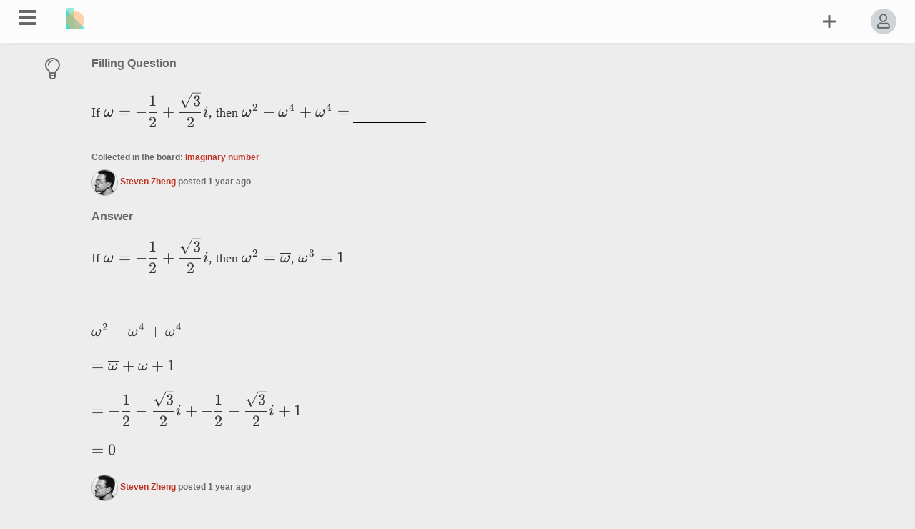

--- FILE ---
content_type: text/html;charset=UTF-8
request_url: https://uniteasy.com/post/1614/
body_size: 8582
content:
<!DOCTYPE html>
<html lang="en">
 <head>
<meta name="viewport" content="width=device-width, initial-scale=1.0">
<meta charset="utf-8" />
<base href="https://uniteasy.com/">
<title>If ω=-\dfrac{1}{2}+\dfrac{\sqrt{3}}{2}i, then ω^2+ω^4+ω^4=  </title>
<meta name="description" content="If ω=-\dfrac{1}{2}+\dfrac{\sqrt{3}}{2}i, then ω^2+ω^4+ω^4=  ">
<meta property="fb:app_id" content="" />
<meta property="og:site_name" content="uniteasy.com">
<meta property="og:type" content="website">
<meta property="og:title" content="If ω=-\dfrac{1}{2}+\dfrac{\sqrt{3}}{2}i, then ω^2+ω^4+ω^4=  ">
<meta property="og:description" content="If ω=-\dfrac{1}{2}+\dfrac{\sqrt{3}}{2}i, then ω^2+ω^4+ω^4=  ">
<meta property="og:url" content="https://uniteasy.com/post/1614/">
<meta name="twitter:card" content="summary">
<meta name="twitter:domain" content="uniteasy.com">
<meta name="twitter:title" content="If ω=-\dfrac{1}{2}+\dfrac{\sqrt{3}}{2}i, then ω^2+ω^4+ω^4=  ">
<meta name="twitter:description" content="If ω=-\dfrac{1}{2}+\dfrac{\sqrt{3}}{2}i, then ω^2+ω^4+ω^4=  ">
<link href="https://uniteasy.com/post/1614/" rel="canonical" />
<link href="assets/css/main.css" rel="stylesheet" type="text/css">
<script type="application/ld+json">
{
    "@context": "https://schema.org",
    "@type": "QAPage",
    "name": "If \u03c9=-\\dfrac{1}{2}+\\dfrac{\\sqrt{3}}{2}i, then \u03c9^2+\u03c9^4+\u03c9^4=  "
}</script> 
<link rel="image_src" href="assets/images/logo.png">
<link rel='shortcut icon' type='image/x-icon' href='favicon.ico' />
<link href="assets/js/katex/0.15.3/dist/katex.min.css" rel="stylesheet" type="text/css">
<script src="assets/js/katex/0.15.3/dist/katex.min.js"></script><script src="assets/js/main.js"></script>
<script src="assets/js/jquery-1.7.2.min.js"></script>
</head>
<body>
<input type="checkbox" id="checkbox-menu" />
<header class="event-header-scroll">
	<div class="container">
		<nav class="menu">
			<ul class="clearfix">
				<li>
					<label class="icon-menuu" for="checkbox-menu"><i class="fas fa-bars"></i></label>
				</li>
						 
			</ul>
		</nav>
				<aside class="sidebar">
			<ul class="clearfix">

			<li>	<div class="search">
	<form action="https://uniteasy.com/search/?query=" method="get" class="event-search-form">
		<input type="text" name="query" value="" />
 
		<button  class="far fa-search"></button>
	</form>
	
	
	
	
	 
</div>
<script type="text/javascript">

var ele = document.getElementsByClassName('event-search-form')[0];
if(ele.addEventListener){
    ele.addEventListener("submit", callback, false);   
}else if(ele.attachEvent){
    ele.attachEvent('onsubmit', callback);         
}
function callback(e){
	var inp = document.querySelector("input[name='query']");
	if (inp.value.length<2){
		e.preventDefault(); 
	}

}
</script>
</li>
															
							<li><a href="https://uniteasy.com/post/articles/" >Articles</a>	</li>
						
							<li><a href="https://uniteasy.com/units.htm">Unit Conversion</a></li>       
							<li><a href="https://uniteasy.com/solver/cubicequation/">Cubic Equation Solver</a></li>
							<li><a href="https://uniteasy.com/solver/quadraticequation/">Quadratic Equation Solver</a></li>
							<li><a href="https://uniteasy.com/solver/biquadraticequation/">Biquadratic Equation Solver</a></li>
							<li><a href="https://uniteasy.com/solver/quarticequation/">Quartic Equation Solver</a></li>
							<li><a href="https://uniteasy.com/solver/longdivision/">Polynomial Long Division</a></li>

						</ul>
		</aside>
						<ul class="logo">
		<li ><a><img  src="assets/images/logo.png" /></a></li>
		</ul>
				<nav class="usermenu">
			<ul class="clearfix">
								<li><a title="Log In" class="login-event"><i class="far fa-user"></i></a></li>
								
			
				<li>
					<a href="javascript:;" class="icon icon-add"><i class="far fa-plus"></i></a>
					<nav class="dropdown">
						<div class="dropdown-wrapper arrow-up">
							<ul class="addpin stronglinks">
								<li>
									<a href="https://uniteasy.com/post/submit/" >Latex Editor</a>
								</li>
																<li> <a class="qrcode-event" lang="0" >QR Code Generator</a> </li>
		
								<li>
							<div>	<span class="theme-selector">
					<input id="ts" type="checkbox" name="themeselector" value="1" />
					<label for="ts"><span>&nbsp;</span></label></span>
				</div>
								</li>
							</ul>
						</div>
					</nav>
				</li>
					<script>
						let dt = document.documentElement.getAttribute("data-theme");
						let checkbox = document.querySelector("input[name=themeselector]");	
						checkbox.checked = (dt=='dark') ? 0 : 1;
				
						checkbox.addEventListener('change', e => {
							let v = (e.target.checked) ? "light" : "dark";
							document.documentElement.setAttribute("data-theme", v);	
							localStorage.setItem("data-theme", v)  
						});
					</script>

						
			
				</ul>
		</nav>
	</div>
</header>


<style >
  
	ol  {list-style: none;}
	ol > li::before {content: attr(seq);
	 }
#askquestion,#selanswer,[id^="selanswer"], .askWrap {
 
 width:720px;
}

@media only screen and (max-width: 700px) {
	#askquestion,#selanswer,[id^="selanswer"],.selboard,.askWrap {
 
	width:auto;
	}
	#askquestion {
		margin-top:10px
	}
	.qicn{
	margin-left:-45px;
	margin-top: -5px;
	}

	h4.ask {
	margin-left: 50px;
	}
	 
}

</style>
<section id="content">
	<div id="printarea">
	<div class="container2">


	<article >
	<h4 class="ask"><div class="qicn"><i class="fal fa-lightbulb"></i></div>Filling Question</h4>	
			<div class="question">
				<div id="askquestion">
							
							
														<div class="tex"><p>If <span tabindex="0" class="editormd-tex">ω=-\dfrac{1}{2}+\dfrac{\sqrt{3}}{2}i</span>, then <span tabindex="0" class="editormd-tex">ω^2+ω^4+ω^4=</span>  <span class="fillwrap"> <span class="fill">       </span></span> </p></div>
													
							</div>

	 			<p class="meta-text-2 ">Collected in the board: <a href="https://uniteasy.com/board/101/">Imaginary number</a></p>
		<p class="meta-text-2 margin-top-20">
	<a href="https://uniteasy.com/user/15/unitman" class="member"><img class="event-avatar" src="https://uniteasy.com/uploads/users/2020/07/small/2051a6c670e3b0974296141bdd351850.jpeg" width="60" height="60" alt="Steven Zheng"></a>
	<a href="https://uniteasy.com/user/15/unitman" class="member">Steven Zheng</a>
		
	posted  1 year ago	</p>
					 
			</div>
					 
	</article>

				
	<article >
	<h4 >Answer </h4>
	<div class="answer">
		
		<div id="selanswer">
							<ol>
					<li seq="" >
										<div class="anselitem"><p>If <span tabindex="0" class="editormd-tex">ω=-\dfrac{1}{2}+\dfrac{\sqrt{3}}{2}i</span>, then <span tabindex="0" class="editormd-tex">ω^2=\overline{ω}</span>, <span tabindex="0" class="editormd-tex">ω^3=1</span></p><p><br></p><p><span tabindex="0" class="editormd-tex">ω^2+ω^4+ω^4</span></p><p><span tabindex="0" class="editormd-tex">=\overline{ω}+ω+1</span></p><p><span tabindex="0" class="editormd-tex">=-\dfrac{1}{2}-\dfrac{\sqrt{3}}{2}i+-\dfrac{1}{2}+\dfrac{\sqrt{3}}{2}i+1</span></p><p><span tabindex="0" class="editormd-tex">=0</span></p></div>
											 
					</li>
				</ol>

					</div>
				<p class="meta-text-2 margin-top-20">
	<a href="https://uniteasy.com/user/15/unitman" class="member"><img class="event-avatar" src="https://uniteasy.com/uploads/users/2020/07/small/2051a6c670e3b0974296141bdd351850.jpeg" width="60" height="60" alt="Steven Zheng"></a>
	<a href="https://uniteasy.com/user/15/unitman" class="member">Steven Zheng</a>
		
	posted  1 year ago	</p>
								</div>

	</article>


					
 
			</div>
</div>
</section>

<script>

var selIDs = null;
var fillhtml = [""];



var texClass = document.getElementsByClassName('editormd-tex');
for (var i=0; i < texClass.length; i++) {
	elem = texClass[i];
	katex.render(elem.textContent, elem, {
    throwOnError: false
	});	
}

</script>
<section>
<a href="javascript:;" class="scrolltotop event-scrolltotop">Scroll to Top</a>
<div class='clearfix'></div>
<footer>
  
    <div class="site-info"> © 2023 <a href="https://uniteasy.com/">Math Solution</a>. All Rights Reserved.
    </div>
    <div class="site-credit">
    <a href="https://uniteasy.com/privacy.html">Privacy Policy</a>
    </div>
 
    <!-- Global site tag (gtag.js) - Google Analytics -->
<script async src="https://www.googletagmanager.com/gtag/js?id=UA-12109842-2"></script>
<script>
  window.dataLayer = window.dataLayer || [];
  function gtag(){dataLayer.push(arguments);}
  gtag('js', new Date());

  gtag('config', 'UA-12109842-2');
</script>
</footer>
</section>
</body>
</html>


--- FILE ---
content_type: text/css
request_url: https://uniteasy.com/assets/css/main.css
body_size: 16660
content:
html{
    --bg: #ededed;;
	--bg-header: #fcfcfc;
    --bg-panel: #ebebeb;
    --color-heading: #666666; 
	--bg-toolbarbutton-hover:#eeeeee;
	--color-icon: #666666; 
    --color-text: #333333;
	--color-link: #c12f1f;
	--bg-textarea: #fcfcfc;
	--color-textarea: #3a3b3b;
	--color-select:#566573;
	--bg-selectholder: #d7dcde;
	--color-selecter-hover:#667686;
	--color-border-text:#dee1e3;
	--color-border-select:#e7ebec;
	--color-border-home:#999999;
	--color-border-underline:#000;
}

html[data-theme='dark'] {
    --bg: #333333;
	--bg-header: #454953;
    --bg-panel: #434343;
    --color-heading: #0077ff; 
    --color-text: #dddada;
	--color-link: #c12f1f;
	--color-icon: #a5a5a5; 
	--bg-textarea: #40484a;
	--color-textarea: #c5c4c4;
	--color-select:#ece5e5;
	--bg-selectholder: #40484a;
	--color-selecter-hover:#ec7063;
	--color-border-text:#588aac;
	--color-border-select:#60666a;
	--color-border-home:#60666a;
	--bg-toolbarbutton-hover:#333333;
	--color-jsxgraph-highlight:#14b838;
	--color-border-underline:#fff;
}


 /*====================================*\
	 RESET
 \*====================================*/
 * {
	margin: 0px;
	padding: 0px;
}
img {
	-ms-interpolation-mode: bicubic;
}
img, object, iframe {
	vertical-align: top;
	border-style: none;
}
input[type=text], input[type=password], select, textarea, input[type=checkbox], input[type=radio], input[type=submit], input[type=reset], input[type=button], button {
	font-family: inherit;box-sizing: border-box;
}
input[type=text]:focus, input[type=password]:focus, textarea:focus, input[type=submit]:focus, button:focus {
	outline: 0 none;
}
input[type=submit], input[type=reset] {
	width: auto;
	max-width: auto;
	overflow: visible;
	border: none;
}
input::-moz-focus-inner, button::-moz-focus-inner {
	border: none;
	padding: 0;
}

label, select, input[type=checkbox], input[type=radio], input[type=file], input[type=submit], input[type=reset], input[type=button], button {
	cursor: pointer;
}

.remove_notice{cursor:pointer;font-size:12px}
table {
	border-collapse: collapse;
	border-spacing: 0;
	width: 100%;
	table-layout: fixed;
}
td {

    /* css-3 */
    white-space: -o-pre-wrap; 
    word-wrap: break-word;
    white-space: pre-wrap; 
    white-space: -moz-pre-wrap; 
    white-space: -pre-wrap; 

}
.tbpurple{width:60%;margin:0 auto;border: 1px solid purple;}
.tbpurple th,  .tbpurple td {
	background: linear-gradient(to bottom, rgba(0,0,0,0.1), rgba(0,0,0,0.5));
	border: 1px solid purple;
	padding:5px 5px;
	text-align: center;
}

[class^='tbplain']{
	border: 1px solid var(--color-border-underline);
	margin:0 auto
}
.tbplain{
	width:60%;
}
.tbplain46{width:80%}
.tbplain46>thead>tr > th:nth-of-type(1) {
	width:40%
}
.tbplain46>tbody> tr > td:nth-of-type(1) {
	width:40%
}

[class^='tbplain'] thead th, [class^='tbplain'] td {
	border: 1px solid var(--color-border-underline);
	padding:5px 5px;
	text-align: center;
}

::-moz-selection {
	background-color: yellow;
	color: red;
  }
  ::selection {
	background-color: yellow;
	color: red;
  }
 body {
	 font-family: Arial, sans-serif;
	 color:  var(--color-text);
	 background-color:  var(--bg);
	 overflow-x: hidden;
	 display: flex;
	 min-height: 100vh;
	 font-size: 16px;
	 flex-direction: column;
	 justify-content: space-between;
	 overflow-y: scroll;
	 -webkit-transition: all 0.2s linear;
    -moz-transition: all 0.2s linear;
    -o-transition: all 0.2s linear;
    transition: all 0.2s linear;
 }
 body.body-welcome {
	 background-image: url(../images/landing/bg-1.jpg);
	 background-repeat: no-repeat;
	 background-position: center center;
	 background-attachment: fixed;
	 -webkit-background-size: cover;
	 -moz-background-size: cover;
	 -o-background-size: cover;
	 background-size: cover;
	 padding: 0 !important;
 }
 body.pad-1 {
	 padding-top: 60px;
 }

 .container2,footer {
	width:80%;
	margin:0 auto;
   
}


footer{
	display:flex;
	height:30px;   /* Height of the footer */
	padding:0 15px;
	margin-top:20px;
	font-size:.85em;letter-spacing:1px;
} 
footer>.site-info{flex: 4;  }
footer>.site-credit{flex: 1 ;  }
footer a{
	color:var(--color-text);
}
article h4{
	margin-bottom:20px; 
}

a {
	text-decoration: none;
	color:  var(--color-link);
	transition: color.25s cubic-bezier();
	-webkit-transition: color .25s cubic-bezier();
	-moz-transition: color .25s cubic-bezier();
	-ms-transition: color .25s cubic-bezier();
	-o-transition: color .25s cubic-bezier();
}
.overflowhidden a,.sidebar a,.board a,.profile a,.quiz a,article[question_id] a	{
	color:  var(--color-text);
}
ul{
	list-style: none;
}

.selitem ul,.askitem ul,.anselitem ul,.anaskitem ul{
   list-style:disc;
   margin-left:15px;
   margin-bottom:10px
}
.selitem ol,.askitem ol,.anselitem ol,.anaskitem ol,.tex ul{
	margin-left:15px;
	margin-bottom:10px
 }
 .selitem ul>li,.askitem ul>li,.anselitem ul>li,.anaskitem ul>li,.tex ul>li,
 .selitem ol>li,.askitem ol>li,.anselitem ol>li,.anaskitem ol>li,.tex ol>li
 
 {
   font-family: Georgia, "Times New Roman", serif;
   font-size: 18px;
   padding: 5px 0px;

}

.dropdown a{
	color:var(--color-icon)
}
a:hover {
	color: #e74c3c;
}

 
.tex>p,.askitem>p,.selitem>p,.anselitem>p,.anaskitem>p,.postdescription p,#f-7 p   {
	overflow-x:auto;
	overflow-y:clip;
	font-family: Georgia, "Times New Roman", serif;
	font-size: 18px;
	line-height: 1.6em;
	padding: 10px 0px;
  }
  .selitem>p:first-child,.anselitem>p:first-child,.askitem>p:first-child,.anaskitem>p:first-child{
	line-height: 1em;
	padding-top:0
}

  .tex div{
	margin-bottom: 10px;
 }
 .tex li,.box ol li {margin-left:15px}
 .fullScreened{overflow:scroll;}
 .printarea{width:100%}
 /* For mobile phones: */

 h4{color:var(--color-heading)}
 h1{color:var(--color-text);overflow-x: auto;}
 aside h4{width:90%;margin-left:15px;}
 

 .nwrap{position:relative;width:100%; 
	display:flex;justify-content: space-between;}
.nleft{position:relative; width:70%;}
.nright{position:relative;width:10%;
	display: flex;
	align-items: center;
}
.nclear{clear:both}
.ncenter{width: 100%;
	text-align:center;
	overflow-x: auto;
	overflow-y:clip;
}
 .question_wrap{
	display:flex;
	justify-content: space-between;
}
.question {
 flex-basis: 66.7%;
}	
 .question,.shape{position:relative}
 [id^='btnbk'] {
	position:relative;
	border: 2px solid transparent;
	
}
.shape-ul{
	line-height: 12px;
	width: 18px;
	height: 18px;
	font-size: 10pt;
	color: #667686;
	position: absolute;
	bottom: 5px;
	left: 0px;
	}
	
.shape-ul a.redo{display:block;
	cursor: pointer;
	padding-top:5px;
		padding-left:5px;
	width: 18px;
	height:18px;
	}
/*
fill questions
*/

.correctwrap{
	display: inline-block;
}
.downfill input[type=checkbox] {
	display: inline;
}
.cofill{
	position:relative;
	display: block;
	text-align: center;
	padding-bottom:2px;
	width:80px;
	top:12px;
	border-bottom:1px solid var(--color-border-underline);
 
  }
  .downfill{
	position:relative;
	display: block;
	top:12px;
	padding-bottom:10px;
	text-align: center;
  }


 .inputhidden{
display:none;
visibility: hidden;
width:100px !important;
background-color: yellow;
height:27px;
border: none;
border-bottom: 1px solid #000;
}


.inputvivible{
	display:inline-block;
	visibility: visible;
	width:100px !important;
	padding: 7px 2px !important;
	height:27px;
	border: none;
	border-bottom: 1px solid #666;
  }

  .fillwrapAsk,.fillwrapAn{
	display: inline-block;width:100%
}
.fillwrap{
	position: relative;
	display: inline-block;
  }

  .fill,.fill_st,.fill_lg,.fillfull{
    position:relative;
    display: block;
    padding-right:2px;
    text-align: center;
    border-bottom: 1px solid var(--color-border-underline)
  }
  
  .fillfull{top:2px}
  .fill {width:100px;}
   .fill_st{width:60px;}
   .fill_lg{width:120px;}

.dollar{display: none;
	position:relative;
	font-size:12px;line-height: 12px;
   top:-10px;left:-10px
  }
  .dollar:hover{color:red;cursor: pointer; }
  input.htmlitem{display:none;}

  .fancybox-close {
	position: absolute;
	top: 20px;
	right: 23px;
	width: 13px;
	height: 13px;
	font-size:16px;
	cursor: pointer;
	z-index: 8040;
}

/*!
 * Font Awesome Pro 5.8.1 by @fontawesome - https://fontawesome.com
 * License - https://fontawesome.com/license (Commercial License)
 */
 .fa,
 .fas,
 .far,
 .fal,
 .fab {
   -moz-osx-font-smoothing: grayscale;
   -webkit-font-smoothing: antialiased;
   display: inline-block;
   font-style: normal;
   font-variant: normal;
   text-rendering: auto;
   line-height: 1; 
   color:var(--color-icon)
}
 
 
.fa-ul > li {
	 position: relative; }
 
 .fa-li {
   left: -2em;
   position: absolute;
   text-align: center;
   width: 2em;
   line-height: inherit; }
 
 .fa-border {
   border: solid 0.08em #eee;
   border-radius: .1em;
   padding: .2em .25em .15em; }
 
 .fa-pull-left {
   float: left; }
 
 .fa-pull-right {
   float: right; }
 
 .fa.fa-pull-left,
 .fas.fa-pull-left,
 .far.fa-pull-left,
 .fal.fa-pull-left,
 .fab.fa-pull-left {
   margin-right: .3em; }
 
 .fa.fa-pull-right,
 .fas.fa-pull-right,
 .far.fa-pull-right,
 .fal.fa-pull-right,
 .fab.fa-pull-right {
   margin-left: .3em; }
 
 .fa-spin {
   -webkit-animation: fa-spin 2s infinite linear;
		   animation: fa-spin 2s infinite linear; }
 
 
 @-webkit-keyframes fa-spin {
   0% {
	 -webkit-transform: rotate(0deg);
			 transform: rotate(0deg); }
   100% {
	 -webkit-transform: rotate(360deg);
			 transform: rotate(360deg); } }
 
 @keyframes fa-spin {
   0% {
	 -webkit-transform: rotate(0deg);
			 transform: rotate(0deg); }
   100% {
	 -webkit-transform: rotate(360deg);
			 transform: rotate(360deg); } }
 
 .fa-long-arrow-left:before { content: "\f177"; }
 .fa-long-arrow-right:before { content: "\f178"; }
 .fa-copy:before { content: "\f0c5"; }
 .fa-paste:before { content: "\f0ea"; }
 .fa-undo:before { content: "\f0e2"; }
 .fa-redo:before { content: "\f01e"; }
 .fa-circle-notch:before { content: "\f1ce"; }
 .fa-bold:before { content: "\f032"; }
 .fa-strikethrough:before { content: "\f0cc"; }
 .fa-italic:before { content: "\f033"; }
 .fa-quote-left:before { content: "\f10d"; }
 .fa-dollar-sign:before { content: "\f155"; }
 .fa-dollar-sign:before { content: "\f155"; }
 .fa-arrows-alt-h:before { content: "\f337"; }
 .fa-angle-double-down:before { content: "\f103"; }
 .fa-square-root:before { content: "\f697"; }
 .fa-minus-square:before { content: "\f146"; }
 .fa-grip-lines:before { content: "\f7a4"; }
 .fa-list-ul:before { content: "\f0ca"; }
 .fa-list-ol:before { content: "\f0cb"; }
 .fa-underline:before { content: "\f0cd"; }
 .fa-window-minimize:before { content: "\f2d1"; }
 .fa-question:before { content: "\f128"; }
 .fa-image:before { content: "\f03e"; }
 .fa-js-square:before { content: "\f3b9"; }
 .fa-code:before {
   content: "\f121"; }
 .fa-table:before { content: "\f0ce"; }
 .fa-angle-right:before { content: "\f105"; }
 .fa-minus:before { content: "\f068"; }
 .fa-eraser:before { content: "\f12d"; }
 .fa-file-plus:before { content: "\f319"; }
 .fa-lightbulb:before { content: "\f0eb"; }
 .fa-info-square:before { content: "\f30f"; }
 .fa-bars:before { content: "\f0c9"; }
 .fa-pencil-alt:before { content: "\f303"; }
 .fa-arrow-square-right:before { content: "\f33b"; }
 .fa-clipboard:before { content: "\f328"; }
 .fa-user-alt:before { content: "\f406"; }
 .fa-file-check:before { content: "\f316"; }
 .fa-times:before { content: "\f00d"; }
 .fa-arrow-circle-down:before { content: "\f0ab"; }
 .fa-plus-circle:before { content: "\f055"; }
 .fa-angle-right:before { content: "\f105"; }
 .fa-random:before { content: "\f074"; }
 .fa-brackets:before { content: "\f7e9"; }
 .fa-braille:before { content: "\f2a1"; }
 .fa-arrow-right:before { content: "\f061"; }
 .fa-arrow-left:before { content: "\f060"; }
 .fa-eye-slash:before { content: "\f070"; }
 .fa-eye:before { content: "\f06e"; }
 .fa-desktop:before { content: "\f108"; }
 .fa-eraser:before { content: "\f12d"; }
 .fa-repeat:before { content: "\f363"; }
 .fa-play:before { content: "\f04b"; }
 .fa-plus:before { content: "\f067"; }
 .fa-qrcode:before {content: "\f029"; }
 .fa-hands-helping:before { content: "\f4c4"; }
 .fa-circle:before { content: "\f111"; }
 .fa-chart-bar:before { content: "\f080"; }
 .fa-signature:before { content: "\f5b7"; }
 .fa-crop-alt:before { content: "\f565"; }
 .fa-money-bill-wave-alt:before { content: "\f53b"; }
 .fa-less-than:before { content: "\f536"; }
 .fa-asterisk:before { content: "\f069"; }
 .fa-draw-polygon:before { content: "\f5ee"; }
 .fa-triangle:before { content: "\f2ec"; }
 .fa-user:before {	content: "\f007"; }
 .fa-copyright:before { content: "\f1f9"; }
 .fa-expand-arrows:before { content: "\f31d"; }
 .fa-edit:before { content: "\f044"; }
 .fa-pen:before { content: "\f304"; }
 .fa-retweet:before { content: "\f079"; }
 .fa-bars:before { content: "\f0c9"; }
 .fa-print:before { content: "\f02f"; }
 .fa-chevron-up:before { content: "\f077"; }
 .fa-trash-alt:before { content: "\f2ed"; }
 .fa-long-arrow-up:before { content: "\f176"; }
 .fa-long-arrow-down:before { content: "\f175"; }
 .fa-file-check:before { content: "\f316"; }
 .fa-comment:before { content: "\f075"; }
 .fa-arrow-alt-square-down:before { content: "\f350"; }
 .fa-times-circle:before { content: "\f057"; }
 .fa-arrows:before {	content: "\f047"; }
 .fa-crop:before {	content: "\f125"; }
 .fa-search:before {content: "\f002"; }
 .fa-search-plus:before {	content: "\f00e"; }
 .fa-search-minus:before {	content: "\f010"; }
 .fa-arrow-circle-up:before {	content: "\f0aa"; }
 .fa-reply:before {	  content: "\f3e5"; }

	@font-face {
		font-family: 'Font Awesome 5 Brands';
		font-style: normal;
		font-weight: normal;
		font-display: auto;
		src: url("../webfonts/fa-brands-400.eot");
		src: url("../webfonts/fa-brands-400.eot?#iefix") format("embedded-opentype"), url("../webfonts/fa-brands-400.woff2") format("woff2"), url("../webfonts/fa-brands-400.woff") format("woff"), url("../webfonts/fa-brands-400.ttf") format("truetype"), url("../webfonts/fa-brands-400.svg#fontawesome") format("svg"); }
	  
	
	.fab {
   font-family: 'Font Awesome 5 Brands'; }
 @font-face {
   font-family: 'Font Awesome 5 Pro';
   font-style: normal;
   font-weight: 300;
   font-display: swap;
   src: url("../webfonts/fa-light-300.eot");
   src: url("../webfonts/fa-light-300.eot?#iefix") format("embedded-opentype"), url("../webfonts/fa-light-300.woff2") format("woff2"), url("../webfonts/fa-light-300.woff") format("woff"), url("../webfonts/fa-light-300.ttf") format("truetype"), url("../webfonts/fa-light-300.svg#fontawesome") format("svg"); }
 
 .fal {
   font-family: 'Font Awesome 5 Pro';
   font-weight: 300; }
 @font-face {
   font-family: 'Font Awesome 5 Pro';
   font-style: normal;
   font-weight: 400;
   font-display: swap;
   src: url("../webfonts/fa-regular-400.eot");
   src: url("../webfonts/fa-regular-400.eot?#iefix") format("embedded-opentype"), url("../webfonts/fa-regular-400.woff2") format("woff2"), url("../webfonts/fa-regular-400.woff") format("woff"), url("../webfonts/fa-regular-400.ttf") format("truetype"), url("../webfonts/fa-regular-400.svg#fontawesome") format("svg"); }
 
 .far {
   font-family: 'Font Awesome 5 Pro';
   font-weight: 400; }
   @font-face {
	font-family: 'Font Awesome 5 Pro';
	font-style: normal;
	font-weight: 900;
	font-display: auto;
	src: url("../webfonts/fa-solid-900.eot");
	src: url("../webfonts/fa-solid-900.eot?#iefix") format("embedded-opentype"), url("../webfonts/fa-solid-900.woff2") format("woff2"), url("../webfonts/fa-solid-900.woff") format("woff"), url("../webfonts/fa-solid-900.ttf") format("truetype"), url("../webfonts/fa-solid-900.svg#fontawesome") format("svg"); }
  
 .fa,
 .fas {
   font-family: 'Font Awesome 5 Pro';
   font-weight: 900; }
 
 /*====================================*\
	 FORM ELEMENTS color: #3a2e66;
 \*====================================*/
 

 input[type=text], input[type=password], textarea {
	 border: 2px solid var(--color-border-text);
	 font-size: 16px;
	 font-weight: bold;
	 padding: 5px;
	 border-radius: 5px;
	 resize: none;
	 -webkit-border-radius: 5px;
	 transition: border-color 0.25s linear;
	 -webkit-transition: border-color 0.25s linear;
	 -moz-transition: border-color 0.25s linear;
	 -ms-transition: border-color 0.25s linear;
	 -o-transition: border-color 0.25s linear;
 }


 input[type=text], input[type=password]{
	background-color: var(--bg-textarea);
	color:  var(--color-text);
 }

 textarea{
	background-color: var(--bg-textarea);
	color:  var(--color-textarea);
 }

 input[type=text]:focus, input[type=password]:focus, textarea:focus {
	 border-color: #df4a37;
 }
 input[type=text] {
	 width:40%
	 }
 input[type=checkbox], input[type=radio] {
	 display: none;
 }
 /* checkbox */
 .checkbox {
	 height: 20px;
	 display: inline-block;
 }
 .checkbox .icon {
	 float: left;
	 width: 20px;
	 height: 20px;
	 background-image: url(../images/bg-checkbox.png);
	 background-repeat: no-repeat;
	 background-position: left top;
 }
 .checkbox:hover .icon {
	 background-position: left -90px;
 }
 .checkbox input[type=checkbox]:checked + .icon {
	 background-position: left bottom;
 }
 .checkbox .chtext {
	 float: left;
	 margin-left: 10px;
	 line-height: 20px;
	 font-size: 15px;
	 font-weight: bold;
 }
	 /*	``radio`` */
 .radio {
	 height: 20px;
	 display:inline-block;
	 margin-right: 20px
 }
 .radio .icon {
	 float: left;
	 width: 20px;
	 height: 20px;
	 background-image: url(../images/bg-radio.png);
	 background-repeat: no-repeat;
	 background-position: left top;
 }
 .radio:hover .icon {
	 background-position: left -90px;
 }
 .radio input[type=radio]:checked + .icon {
	 background-position: left bottom;
 }
 .radio .rtext {
	 float: left;
	 margin-left: 10px;
	 line-height: 20px;
	 font-size: 15px;
	 font-weight: bold;
 }
 /*	checkbox slider */
 .checkbox-slider {
	 display: inline-block;
	 color: #fff;
	 font-size: 16px;
	 line-height: 16px;
	 font-weight: 900;
	 vertical-align: top;
 }
 .checkbox-slider input[type=checkbox] {
	 display: none;
 }
 .checkbox-slider label {
	 display: inline-block;
	 overflow: hidden;
	 width: 72px;
	 height: 21px;
	 background-color: #d7dcde;
	 padding: 4px;
	 border-radius: 29px;
	 -webkit-border-radius: 29px;
	 transition: background-color .1s ease-out;
	 -webkit-transition: background-color .1s ease-out;
	 -moz-transition: background-color .1s ease-out;
	 -ms-transition: background-color .1s ease-out;
	 -o-transition: background-color .1s ease-out;
 }
 .checkbox-slider label span {
	 display: inline-block;
	 position: relative;
	 width: 21px;
	 height: 21px;
	 background-color: #7c8792;
	 margin-left: 0;
	 border-radius: 21px;
	 -webkit-border-radius: 21px;
	 transition: margin-left .27s ease-out;
	 -webkit-transition: margin-left .27s ease-out;
	 -moz-transition: margin-left .27s ease-out;
	 -ms-transition: margin-left .27s ease-out;
	 -o-transition: margin-left .27s ease-out;
 }
 .checkbox-slider label span:after {
	 position: absolute;
	 content: "OFF";
	 width: 51px;
	 text-align: center;
	 top: 0;
	 left: 21px;
	 padding-top: 2px;
 }
 .checkbox-slider label span:before {
	 position: absolute;
	 content: "ON";
	 width: 51px;
	 text-align: center;
	 top: 0;
	 right: 21px;
	 padding-top: 2px;
 }
 .checkbox-slider input[type=checkbox]:checked + label {
	 background-color: #c54133;
 }
 .checkbox-slider input[type=checkbox]:checked + label span {
	 background-color: #ec7063;
	 margin-left: 51px;
 }
 

 /*	theme selector */
 .theme-selector {
	display: inline-block;
	color: #fff;
	font-size: 16px;
	line-height: 16px;
	font-weight: 900;
	vertical-align: top;
}
.theme-selector input[type=checkbox] {
	display: none;
}
.theme-selector label {
	display: inline-block;
	overflow: hidden;
	width: 92px;
	height: 21px;
	background-color: #d7dcde;
	padding: 2px;
	border-radius: 29px;
	-webkit-border-radius: 29px;
	transition: background-color .1s ease-out;
	-webkit-transition: background-color .1s ease-out;
	-moz-transition: background-color .1s ease-out;
	-ms-transition: background-color .1s ease-out;
	-o-transition: background-color .1s ease-out;
}
.theme-selector label span {
	display: inline-block;
	position: relative;
	width: 21px;
	height: 21px;
	background-color: #7c8792;
	margin-left: 0;
	border-radius: 21px;
	-webkit-border-radius: 21px;
	transition: margin-left .27s ease-out;
	-webkit-transition: margin-left .27s ease-out;
	-moz-transition: margin-left .27s ease-out;
	-ms-transition: margin-left .27s ease-out;
	-o-transition: margin-left .27s ease-out;
}
.theme-selector label span:after {
	position: absolute;
	content: "Light";
	width: 51px;
	text-align: center;
	top: 0;
	color:#4b6569;
	left: 26px;
	padding-top: 2px;
}
.theme-selector label span:before {
	position: absolute;
	content: "Dark";
	width: 51px;
	text-align: center;
	top: 0;
	right: 26px;
	padding-top: 2px;
}
.theme-selector input[type=checkbox]:checked + label {
	background-color: #141414;
}
.theme-selector input[type=checkbox]:checked + label span {
	background-color: #423b4e;
	margin-left: 72px;
}
.addpin>li>div{
	width:50%;
	margin:0 auto;
}
 /*bulb icon*/
 .qicn{
	position:absolute;
	margin-left:-65px;
	width:30px;
	font-size:30px;
	}


 /*	sizes */
 .middle {
	 width: 245px;
 }
 .large, .large + .sbHolder {
	 width: 490px;
 }
 .mainform1 .cell .large + .sbHolder, .mainform2 .cell .large + .sbHolder {
	 width: 370px;
 }
 .sselitem .cell{width: 150px;display:inline-block;}
 .full {
	 width: 100%;
	 -webkit-box-sizing: border-box;
	 -moz-box-sizing: border-box;
	 box-sizing: border-box;
 }
 /*	error fields */
 .error-field {
	 border-color: #df4a37 !important;
 }

 
 .ois_n {
  width: 4896px;
 }
 .icon-input-password {
	 background-image: url(../images/icon-input-password.png);
	 background-repeat: no-repeat;
	 background-position: 97% 9px;
	 padding-right: 35px !important;
 }
 /*====================================*\
	 TITLES
 \*====================================*/
 .title-1 {
	 font-size: 30px;
	 line-height: 36px;
	 font-weight: bold;
 }
 .title-2 {
	 font-size: 21px;
	 line-height: 25px;
	 font-weight: 900;
 }
 .title-3 {
	 font-size: 18px;
	 line-height: 22px;
	 font-weight: bold;
 }
 
 
 .title-7 {
	 font-size: 14px;
	 line-height: 18px;
	 font-weight: bold;
	 color: #fff;
	 background-color: #e74c3c;
	 padding-top: 10px;
	 padding-bottom: 11px;
	 padding-right: 15px;
	 padding-left: 15px;
 }
 .title-8 {
	 font-size: 14px;
	 line-height: 18px;
	 font-weight: bold;
	 color: #e74c3c;
	 background-color: #e7ebec;
	 padding-top: 10px;
	 padding-bottom: 11px;
	 padding-right: 20px;
	 padding-left: 20px;
 }
 
 .title-11 {
	 font-size: 48px;
	 line-height: 52px;
	 font-weight: bold;
 }
 .title-12 {
	 font-size: 18px;
	 line-height: 22px;
	 font-weight: normal;
 }
 
 /*====================================*\
	 BACKGROUND COLORS
 \*====================================*/
 .bgcolor-1 {
	background-color: #fff;
}
.bgcolor-2 {
	background-color: #e74c3c;
}
.bgcolor-3 {
	background-color: #1abc9c;
}
.bgcolor-4 {
	background-color: #fbaf5d;
}

 /*====================================*\
	 TEXT
 \*====================================*/
 .meta-text {
	 font-size: 11px;
	 color: #b0b7bb;
	 font-family: Arial, Helvetica, sans-serif;
 }
 .meta-text-2 {
	 font-size: 12px;
	 color: var(--color-heading);
	 font-weight: bold;
	 margin-top:25px
 }
 ul.fa-ul,.meta-text-2 {
	margin-bottom:20px;
 }
 
 .meta-text-3 {
	 font-size: 12px;
	 padding-left:10px;
	 color: #b0b7bb;
	 text-align: left;
	 font-family: Arial, Helvetica, sans-serif;
 }
 
 /*====================================*\
	 BUTTONS
 \*====================================*/
 .button {
	 display: inline-block;
	 font-size: 15px;
	 line-height: 15px;
	 font-weight: bold;
	 padding: 12px 20px;
	 border-radius: 5px;
	 -webkit-border-radius: 5px;
	 transition: all 0.2s ease-out;
	 -webkit-transition: all 0.2s ease-out;
	 -moz-transition: all 0.2s ease-out;
	 -ms-transition: all 0.2s ease-out;
	 -o-transition: all 0.2s ease-out;
 }
 
  

 /*	scroll to top */
 .scrolltotop {
	visibility:hidden;
	 min-width: 110px;
	 min-height: 51px;
	 background-color: #e74c3c;
	 border: 2px solid #e74c3c;
	 font-size: 15px;
	 line-height: 15px;
	 text-align: center;
	 color: #fff;
	 background-image: url(../images/scrolltotop-arrow.png);
	 background-repeat: no-repeat;
	 background-position: center -153px;
	 padding-top: 59px;
	 border-radius: 110px;
	 -webkit-border-radius: 110px;
	 position: fixed;
	 bottom: 30px;
	 right: 30px;
	 z-index: 1000;
	 transition:  opacity 0.6s linear,bottom .2s linear, background-color .6s linear, border .6s linear;
	 -webkit-transition:   opacity 0.6s linear,bottom .2s linear, background-color .6s linear, border .6s linear;
	 -moz-transition:  opacity 0.6s linear,bottom .2s linear, background-color .6s linear, border .6s linear;
	 -ms-transition:   opacity 0.6s linear,bottom .2s linear, background-color .6s linear, border .6s linear;
	 -o-transition:   opacity 0.6s linear,bottom .2s linear, background-color .6s linear, border .6s linear;
 }
 .scrollmore{
	 display: inline-block;
	 min-width: 50px;
	 min-height: 48px;
	 padding-top: 2px;
	 background-color: #e74c3c;
	 border: 2px solid #fff;
	 font-size: 36px;
	 text-align: center;
	 color: #fff;
	 border-radius: 26px;
	 -webkit-border-radius:26px;
	 position: fixed;
	 bottom: 40px;
	 right: 52px;
	 opacity: 0.8;
	 z-index: 1000;
	 transition:  opacity 0.6s linear,bottom .2s linear, background-color .6s linear, border .6s linear;
	 -webkit-transition:   opacity 0.6s linear,bottom .2s linear, background-color .6s linear, border .6s linear;
	 -moz-transition:  opacity 0.6s linear,bottom .2s linear, background-color .6s linear, border .6s linear;
	 -ms-transition:   opacity 0.6s linear,bottom .2s linear, background-color .6s linear, border .6s linear;
	 -o-transition:   opacity 0.6s linear,bottom .2s linear, background-color .6s linear, border .6s linear;

 }

 .fadeIn {
	opacity: 1 ;
	visibility: visible ;
 
}
 

.fadeOut {
   opacity: 0 ;
   visibility: hidden;
 
}
 .scrollmore:hover {
 
	 background-color: #fff;
	 border: 2px solid #dee1e3;
	 color: #7c8792;
	 bottom: 32px;
 }
 .scrolltotop:hover {
	 background-position: center 29px;
	 background-color: #fff;
	 border: 2px solid #dee1e3;
	 color: #7c8792;
	 bottom: 38px;
 }
 
 /*	close */
 .button-close {
	 display: inline-block;
	 width: 13px;
	 height: 13px;
	 background-image: url(../images/icon-close.png);
	 background-repeat: no-repeat;
	 background-position: left top;
	 text-indent: -50000px;
	 overflow: hidden;
 }
 


 /*====================================*\
	 GENERAL CLASSES
 \*====================================*/
 .clearfix {
  *zoom: 1;
 }
 .clearfix:before, .clearfix:after {
	 display: table;
	 line-height: 0;
	 content: "";
 }
 .clearfix:after {
	 clear: both;
 }
 .clear {
	 clear: both;
 }
 .hide {
	 display: none;
 }
 
 
 .show {
	 display: block;
 }
 .invisible {
	 visibility: hidden;
 }
 .visible {
	 visibility: visible;
 }
 .tleft {
	 text-align: left;
 }
 .center {
	 text-align: center;
	 overflow: hidden;
	  
 }
 .tright {
	 text-align: right;
 }
 .fixed {
	 position: fixed;
 }
 .fleft {
	 float: left;
 }
 .fright {
	 float: right;
 }
 .block {
	 display: block !important;
 }
 .table {
	 display: table;
	 width: 100%;
 }
 .radius {
	 border-radius: 3px;
	 -webkit-border-radius: 3px;
 }
 
 
 .margin-top-10 {
	 margin-top: 10px;
 }
 .margin-top-20 {
	 margin-top: 20px;
 }
 .margin-left-20{
	margin-left:20px
}
 .margin-top-30 {
	 margin-top: 30px;
 }
 .margin-left-30{
	 margin-left:30px
 }
 .margin-top-negative-60 {
	 margin-top: -60px;
 }
 .no-mtop {
	 margin-top: 0 !important;
 }
 .no-strong {
	 font-weight: normal !important;
 }
 .underline {
	 text-decoration: underline;
 }
 
 .text-transparent {
	 color: transparent !important;
 }
 /*====================================*\
	 MAIN
 \*====================================*/

 [data-disabled=true] {
  cursor: default;
 }

 /*	main menu */
 .menu ul {
 
	 list-style-type: none;
 }
 .posticons{
	 list-style-type: none;
	 margin-top:10px
	 }
 .menu ul li {
	 float: left;
 }
 .menu ul li label {
	 display: block;
 }
 
 .menu ul li label.icon-menuu {
	font-size: 28px;
	padding-top: 10px;
	color: #b0b7bb;
	height: 42px;
  }
 
 
 /*	sidebar */
 .sidebar {
	 position: fixed;
	 top: 60px;
	 background-color:  var(--bg-header);
	 left: -236px;
	 height: 100%;
	 box-shadow: 7px 0px 7px -8px rgba(0, 0, 0, .3);
	 -webkit-box-shadow: 7px 0px 7px -8px rgba(0, 0, 0, .3);
	 transition: left .2s ease-out;
	 -moz-transition: left .2s ease-out;
	 -webkit-transition: left .2s ease-out;
	 -o-transition: left .2s ease-out;
	 -ms-transition: left .2s ease-out;
	 z-index: 1000;
 }
 .sidebar > ul {
	 text-align: left;
	 list-style-type: none;
	 font-size: 14px;
 }
 .sidebar > ul > li {
	 position: relative;
 }
 
 .sidebar > ul > li > .search {
	 margin-top: 9px;
 }
 .sidebar > ul > li > .search input[type=text] {
	padding-left: 35px;
    margin-left: 5px;
	line-height: 23px;
    border-color: var(--color-border-text);
    width: 210px;
 }
 .sidebar > ul > li > .search:hover input[type=text] {
	 border-color: var(--color-selecter-hover);
 }
 .sidebar > ul > li > .search input[type=text]:focus {
	 border-color: #df4a37;
 }
 .sidebar > ul > li > .search button {
	 position: absolute;
	 left: 12px;
	 top: 6px;
	 width: 25px;
	 height: 25px;
	 background-color: transparent;
	 font-size:24px;
	border:0;font-weight:fold;
 }
 
 .sidebar > ul > li.group {
	 border-top: 2px solid var(--color-border-select);
 }
 .sidebar > ul > li > a {
	 display: block;
	 width: 150px;
	 padding-left: 24px;
	 padding-right: 48px;
	 border-left-width: 2px;
	 border-left-style: solid;
	 border-left-color:  var(--bg);
	 padding-top: 11px;
	 padding-bottom: 12px;
 }
 .sidebar > ul > li > a:hover {
	 background-color: #e74c3c;
	 color:#fff;
	 border-left-color: yellow;
 }
  
 
 #checkbox-menu:checked + header .sidebar {
	 left: 0;
 }
 /*	logo */
 header ul.logo{
	list-style: none;
	position:absolute;
	width:40px;
	left:60px;
	top:8px
 }
 
 
 /*	usermenu */
 .usermenu > ul {
	 list-style-type: none;
 }
 .usermenu > ul > li {
	 float: right;
	 position: relative;
	 margin-left: 40px;
 }
 .usermenu > ul > li:last-child {
	 margin-left: 0;
 }

 .usermenu > ul > li > a {
	display: flex;
	justify-content: center;
	align-items: center;
	 height: 36px;
	 width: 36px;
	 margin-top:12px
 }
 .usermenu > ul > li > a.login-event{
	border-radius: 18px;
	background-color: #cfd4d8;
 }
 .usermenu > ul > li > a > i{
	font-size:24px;
 }
 .usermenu > ul > li > a.login-event>i{
	font-size:20px;
 }

 .usermenu > ul > li > a.btnquiz span{
	 font-size:18px;
	 margin: 0;
  position: absolute;
  top: 30%;
  left:75%
 }
 .overflowhidden input[type=checkbox]:checked + a div p{
	 color: blue;
 }
 .overflowhidden h3{
	 color:#667788
	 }
 
 .addquiz label i{
	 font-size:24px;
 }
 .addquiz {
	 width:100%;
	 display:none;
 
 }
 

 
 .meta-text-2 a.member img  {
	 width: 35px;
	 height: 35px;
	 margin-top:-10px;
	 border: 1px solid #bcb8b3;
	 border-radius: 35px;
	 -webkit-border-radius: 35px;
 }
 
 .usermenu > ul > li > a.member img {
	 width: 35px;
	 height: 35px;
	 border: 1px solid #bcb8b3;
	 border-radius: 35px;
	 -webkit-border-radius: 35px;
 }
 
 
 
 
 /*	dropdown */
 .dropdown {
	 position: absolute;
	 opacity: 0;
	 visibility: hidden;
	 transition: all .2s linear;
	 -moz-transition: all .2s linear;
	 -webkit-transition: all .2s linear;
	 -o-transition: all .2s linear;
	 -ms-transition: all .2s linear;
 }
 li:hover .dropdown {
	 opacity: 1;
	 visibility: visible;
 }
 .dropdown .dropdown-wrapper {
	 background-color: var(--bg-header);
	 display: table;
	 position: relative;
	 border-radius: 3px;
	 -webkit-border-radius: 3px;
	 /*overflow: hidden;*/
	 box-shadow: 0px 0px 8px 0 rgba(0, 0, 0, .1);
	 -webkit-box-shadow: 0px 0px 8px 0 rgba(0, 0, 0, .1);
 }
 .dropdown .activity{	left:70px;}
 .dropdown .plus{	left:140px;}
 .dropdown .dropdown-wrapper.arrow-left:before {
	 position: absolute;
	 top: 18px;
	 left: -7px;
	 content: "";
	 border-top: 7px solid transparent;
	 border-bottom: 7px solid transparent;
	 border-right: 7px solid #fff;
 }
 .dropdown .dropdown-wrapper.arrow-up:before {
	 position: absolute;
	 top: -7px;
	 right: 18px;
	 content: "";
	 border-left: 7px solid transparent;
	 border-right: 7px solid transparent;
	 border-bottom: 7px solid #fff;
 }
 .dropdown .dropdown-wrapper.arrow-up-left:before {
	 position: absolute;
	 top: -7px;
	 left: 18px;
	 content: "";
	 border-left: 7px solid transparent;
	 border-right: 7px solid transparent;
	 border-bottom: 7px solid #fff;
 }
 .dropdown .dropdown-wrapper.arrow-up-center:before {
	 position: absolute;
	 top: -7px;
	 left: 50%;
	 margin-left: -3px;
	 content: "";
	 border-left: 7px solid transparent;
	 border-right: 7px solid transparent;
	 border-bottom: 7px solid #fff;
 }
 .dropdown .dropdown-wrapper > ul, .dropdown .dropdown-wrapper > ul > li ul {
	 display: table-cell;
	 position: relative;
	 list-style-type: none;
	 font-size: 13px;
	 line-height: 17px;
	 min-width: 190px;
	 text-align: left;
 }
 .dropdown .dropdown-wrapper > ul.stronglinks {
	 font-weight: bold;
	 font-size: 14px;
	 line-height: 18px;
 }
 .dropdown .dropdown-wrapper > ul > li, .dropdown .dropdown-wrapper > ul > li ul li {
	 float: none;
 }
 .dropdown .dropdown-wrapper > ul > li.group, .dropdown .dropdown-wrapper > ul > li ul li.group {
	 border-top: 2px solid var(--color-border-select);
 }
 .dropdown .dropdown-wrapper > ul > li > a, .dropdown .dropdown-wrapper > ul > li ul li a {
	 display: block;
	 padding: 7px 20px 8px;
 }
 .dropdown .dropdown-wrapper > ul:first-child > li:first-child > a {
	 border-top-left-radius: 3px;
	 -webkit-border-top-left-radius: 3px;
 }
 .dropdown .dropdown-wrapper > ul:first-child > li:last-child > a {
	 border-bottom-left-radius: 3px;
	 -webkit-border-bottom-left-radius: 3px;
 }
 .dropdown .dropdown-wrapper > ul:last-child > li:first-child > a {
	 border-top-right-radius: 3px;
	 -webkit-border-top-right-radius: 3px;
 }
 .dropdown .dropdown-wrapper > ul:last-child > li:last-child > a {
	 border-bottom-right-radius: 3px;
	 -webkit-border-bottom-right-radius: 3px;
 }
 

 .dropdown .dropdown-wrapper > ul > li > a.icon-uploadphoto.hovered {
	 color: #fff;
	 background-color: #e74c3c;
	 background-position: 15px -177px;
 }
 .dropdown .dropdown-wrapper > ul.addpin > li > a, .dropdown .dropdown-wrapper > ul.userlinks > li > a {
	 background-repeat: no-repeat;
	 background-position: 15px 8px;
	 padding-left: 40px;
	 padding-right: 10px;
 }
 .dropdown .dropdown-wrapper > ul.addpin > li > a:hover, .dropdown .dropdown-wrapper > ul.userlinks > li > a:hover {
	 background-position: 15px -176px;
 }

 .dropdown .dropdown-wrapper > ul.userlinks > li > a.icon-usermenu-86 {
	 background-image: url(../images/icon-usermenu-followers.png);
 }
 .dropdown .dropdown-wrapper > ul.userlinks > li > a.icon-usermenu-87 {
	 background-image: url(../images/icon-usermenu-following.png);
 }
 

 .dropdown .dropdown-wrapper > ul.memberdata {
	 min-width: 195px;
 }
 .dropdown .dropdown-wrapper > ul.memberdata > li > a .num {
	 font-weight: normal;
	 float: right;
 }
 .dropdown .dropdown-wrapper > ul > li > a:hover, .dropdown .dropdown-wrapper > ul > li ul li a:hover {
	 color: #fff;
	 background-color: #e74c3c;
 }
 .dropdown .dropdown-wrapper > ul > li ul li a {
	 background-image: url(../images/arrow-4.png);
	 background-position: 20px 13px;
	 background-repeat: no-repeat;
	 padding: 7px 20px 8px 29px;
 }
 .dropdown .dropdown-wrapper > ul > li ul li a:hover {
	 background-position: 20px -180px;
 }
 .dropdown .dropdown-wrapper > ul > li ul li ul li a {
	 background-position: 29px 13px;
	 padding: 7px 20px 8px 38px;
 }
 .dropdown .dropdown-wrapper > ul > li ul li ul li a:hover {
	 background-position: 29px -180px;
 }

 
 /*	box */
 .box {
	box-sizing: border-box;
	 width: 45%;
 
	 margin-right:15px;
	 margin-bottom:10px;
	 padding:10px 0 5px 0;
 
	 border-top: 1px solid var(--color-border-home);
	 height:auto
 
 }

 .box_profile {
	box-sizing: border-box;
	 width: 45%;
 
  	border-top: 1px solid var(--color-border-home);
	height:auto
 
 }

 .margin-top-10{width: 100%;position: relative;top:-15px}
 
 
 .box ol{margin-left:10px}
 .box .box-body,.box_profile .box-body {
	 position: relative;
 }
 .box .board-link{
 
	 position: relative;
	 width:50%;
	 float:left;
	 margin-top:20px;
 }
 .box .button-more {
	 position: relative;
	 margin-top:10px;
	 right:50px;
	 float:right;
	 margin-left:5px;
	 font-size:20px;
	 opacity: 0.7;
	 z-index:100;
	 /*
	 visibility: hidden;
	 display: none;*/
 
	 transition: opacity .17s linear, top .17s ease;
	 -moz-transition: opacity .17s linear, top .17s ease;
	 -webkit-transition: opacity .17s linear, top .17s ease;
	 -o-transition: opacity .17s linear, top .17s ease;
	 -ms-transition: opacity .17s linear, top .17s ease;
 }
 .box:hover .button-more {
	 opacity: 1;
 display:block
 }
 .box .dropdown {
	 top: 60px;
	 left: 10px;
	 padding-top: 16px;
	 z-index: 100;
	 display: none;
	 opacity: 1 !important;
	 visibility: visible !important;
 }
 .box .dropdown .dropdown-wrapper .title-8 {
	 width: 155px;
	 overflow: hidden;
	 text-overflow: ellipsis;
	 white-space: nowrap;
	 border-radius: 3px 3px 0 0;
	 -webkit-border-radius: 3px 3px 0 0;
 }
 .box .dropdown .dropdown-wrapper .follow {
	 text-align: center;
	 padding: 10px 0 20px;
 }
 .box .description {
	 background-color: #e74c3c;
	 font-size: 12px;
	 line-height: 19px;
	 font-weight: bold;
	 position: absolute;
	 top: 0;
	 bottom: 0;
	 left: -100%;
	 width: 100%;
	 color: #FFF;
	 z-index: 10;
	 height: 100%;
	 overflow: hidden;
	 border-radius: 3px;
	 -webkit-border-radius: 3px;
	 /*transition: left .15s ease-in;
	 -moz-transition: left .15s ease-in;
	 -webkit-transition: left .15s ease-in;
	 -o-transition: left .15s ease-in;
	 -ms-transition: left .15s ease-in;*/
 }
 .box .description .trackbar {
	 position: absolute;
	 right: 5px;
	 width: 5px;
	 top: 46px;
	 bottom: 19px;
	 background-color: #ec7063;
 }
 .box .description .scrollbar {
	 position: absolute;
	 right: 5px;
	 width: 5px;
	 height: 20px;
	 margin-top: 46px;
	 margin-bottom: 19px;
	 top: 0;
	 z-index: 10;
	 background-color: #c54133;
 }
 
 .box .description .scroll {
	 position: relative;
 }
 .box .description .scroll .txt {
	 display: block;
 }
 .box .description .scroll .tags {
	 display: block;
	 margin-top: 15px;
 }
 .box .description a {
	 color: #fff;
	 text-decoration: underline;
 }
 .box .data {
	 position: absolute;
	 top: 0;
	 left: 0;
	 width: 100%;
	 z-index: 1;
	 /*opacity: 0;
	 visibility: hidden;*/
	 display: none;
	 /*transition: opacity .17s linear;
	 -moz-transition: opacity .17s linear;
	 -webkit-transition: opacity .17s linear;
	 -o-transition: opacity .17s linear;
	 -ms-transition: opacity .17s linear;*/
 }
 .box:hover .data {
	 /*opacity: 1;
	 visibility: visible;*/
	 display: block;
 }
 .box .data .options {
	 position: relative;
	 background-color: rgba(0, 0, 0, .68);
	 margin-top: 21px;
	 height: 30px;
	 padding-left: 78px;
 }
 .box .data .options .member {
	 position: absolute;
	 left: 10px;
	 top: -11px;
 }
 .box .data .options .member .avatar {
	 display: block;
	 width: 48px;
	 height: 48px;
	 overflow: hidden;
	 background-color: #fff;
	 border: 2px solid #ecf0f1;
	 border-radius: 50%;
	 -webkit-border-radius: 50%;
 }
 .box .data .options .member .avatar img {
	 width: 48px;
	 height: 48px;
	 border-radius: 50%;
	 -webkit-border-radius: 50%;
	 opacity: 1;
	 /*transition: opacity .2s ease-out;
	 -moz-transition: opacity .2s ease-out;
	 -webkit-transition: opacity .2s ease-out;
	 -o-transition: opacity .2s ease-out;
	 -ms-transition: opacity .2s ease-out;*/
	 -webkit-backface-visibility: hidden;
	 -webkit-transform: rotate(0);
	 backface-visibility: hidden;
	 transform: rotate(0);
 }
 .box .data .options .member img:hover, .box .data .options .member:hover img, .box .data .options .member img.active {
	 opacity: .7;
 }
 .box .data .options .icons {
	 list-style-type: none;
	 font-size: 11px;
	 line-height: 15px;
	 color: #fff;
	 float: left;
	 margin-top: 4px;
 }
 .box .data .options .icons li {
	 float: left;
	 margin-right: 15px;
 }
 .box .data .options .icons li:last-child {
	 margin-right: 0;
 }
 .box .data .options .icons li a {
	 display: block;
	 overflow: hidden;
	 background-repeat: no-repeat;
	 background-position: left top;
	 text-indent: -50000px;
	 height: 22px;
 }
 .box .data .options .icons li a:hover {
	 background-position: left bottom;
 }
 .box .data .options .icons li a.icon-repin {
	 background-image: url(../images/icon-repin.png);
	 width: 16px;
 }
 .box .data .options .icons li a.icon-like {
	 background-image: url(../images/icon-like.png);
	 background-position: left 1px;
	 width: 24px;
 }
 .box .data .options .icons li a.icon-like:hover, .box .data .options .icons li a.icon-like.active, .box .data .options .icons li a.icon-like[disabled] {
	 background-position: left -41px;
 }
 .box .data .options .icons li a.icon-like.active, .box .data .options .icons li a.icon-like[disabled] {
	 background-position: left -20px;
 }
 .box .data .options .icons li a.icon-edit {
	 background-image: url(../images/icon-edit.png);
	 width: 22px;
 }
 
 .box .thumb {
	 position: relative;
	 background-color: #fff;
	 border-radius: 3px 3px 0 0;
	 -webkit-border-radius: 3px 3px 0 0;
	 overflow: hidden;
 }
 .box .thumb a {
	 position: relative;
	 display: block;
	 text-align: center;
 }
 .box  img {
 
	 opacity: 1;
	 border-radius: 3px 3px 0 0;
	 -webkit-border-radius: 3px 3px 0 0;
	 transition: all .2s ease-out;
	 -moz-transition: all .2s ease-out;
	 -webkit-transition: all .2s ease-out;
	 -o-transition: all .2s ease-out;
	 -ms-transition: all .2s ease-out;
	 /*-webkit-transform: rotate(0);
	 -moz-transform: rotate(0);
	 transform: rotate(0);*/
 }
 .box:hover  img {
	 opacity: .8;
 }
 .box .thumb img.loaded {
	 opacity: 1;
 }
 .box .stats {
	 position: relative;
	 background-color: #fff;
	 border-top: 1px solid #d6dbdf;
	 display: table;
	 font-size: 11px;
	 line-height: 14px;
	 color: #999;
	 width: 100%;
	 height: 40px;
	 -webkit-box-sizing: border-box;
	 -moz-box-sizing: border-box;
	 box-sizing: border-box;
	 border-radius: 0 0 3px 3px;
	 -webkit-border-radius: 0 0 3px 3px;
	 overflow: hidden;
	 font-family: Arial, Helvetica, sans-serif;
 }
 .box .stats .cell {
	 display: table-cell;
	 text-align: center;
	 padding-top: 13px;
 }
 .box .stats .cell .num {
	 font-weight: normal;
	 color: #666;
 }
 /*	box empty */
 .box.empty .stats {
	 border-top-color: #e7ebec;
	 color: #e7ebec;
	 cursor: default;
 }
 .box.empty .stats .cell .num {
	 color: #e7ebec;
 }
 .checkbox-description:checked + .box-body .button-more {
	 top: 11px;
	 opacity: 1;
	 visibility: visible;
	 background-position: left bottom;
 }
 .checkbox-description:checked + .box-body .dropdown {
	 display: none;
 }
 .checkbox-description:checked + .box-body .description {
	 left: 0;
 }
 .checkbox-description:checked + .box-body .data {
	 opacity: 0;
	 visibility: hidden;
 }
 .box_profile .followbar {
	 background-color: #fff;
	 text-align: center;
	 padding-bottom: 7px;
	 border-radius: 0 0 3px 3px;
	 -webkit-border-radius: 0 0 3px 3px;
 }
 .box_profile .followbar p {
	 padding-top: 10px;
 }
 .box_profile .followbar .meta-text {
	 padding-top: 8px;
 }
 .box_profile .followbar p + .meta-text {
	 padding-top: 4px;
 }
 .box_profile .recent-activity .title-7 {
	 border-radius: 3px 3px 0 0;
	 -webkit-border-radius: 3px 3px 0 0;
 }
 .box_profile .recent-activity ul li:last-child {
	 border-radius: 0 0 3px 3px;
	 -webkit-border-radius: 0 0 3px 3px;
 }
 /*	box people */
 .box_profile.people .pedata {
	 width: 100%;
 }
 .box_profile.people .pedata .pedescription {
	 background-color: #e74c3c;
	 font-weight: bold;
	 position: relative;
	 color: #FFF;
	 height:90px;
	 border-radius: 3px 3px 0 0;
	 -webkit-border-radius: 3px 3px 0 0;
 }
 .box_profile.people .pedata .pedescription .ellipsis {
	 position: relative;
	 top:-60px;
	 overflow: hidden;
	 text-overflow: ellipsis;
	 white-space: nowrap;
	 font-size: 14px;
	 text-align: center;
	 width: 330px;
 }
 .box_profile.people .pedata .pedescription .ellipsis .txt {
	 display: block;
	 width: 193px;
	 text-overflow: ellipsis;
	 overflow: hidden;
 }
 .box_profile.people .pedata .pedescription .ellipsis .tags {
	 display: block;
	 margin-top: 15px;
 }
 .box_profile.people .pedata .pedescription a {
	 color: #fff;
	 text-decoration: underline;
 }
 .box_profile.people .pedata .pedescription .button-more {
	 position: absolute;
	 right: 10px;
	 bottom: -64px;
 }
 .box_profile.people .pedata .peoptions {
	 position: relative;
	 visibility: visible;
	 opacity: 1;
 }
 
 
 .box_profile.people .pedata .peoptions .pemember, .avatar img {
	 position:relative;
 
	 width: 90px;
	 height: 90px;
	 border-radius: 90px;
	 -webkit-border-radius: 90px;
 }
 .box_profile.people .pedata .peoptions .peicons {
	 list-style-type: none;
	 font-size: 12px;
 
	 color: #fff;
 }
 .box_profile.people .pedata .peoptions .peicons li {
	 float: left;
	 width: 50%;
	 background-color: #c54133;
	 padding-top: 9px;
	 height: 35px;
	 padding-right: 30px;
	 -webkit-box-sizing: border-box;
	 -moz-box-sizing: border-box;
	 box-sizing: border-box;
	 text-align: center;
 }
 .box_profile.people .pedata .peoptions .peicons li:last-child {
	 padding-right: 0;
	 padding-left: 34px;
 }
 .tabs{width:550px;height:100px;border:1px solid blue;display:none}
 [id$="tabs"]  ul li a{
	 position: relative;
	 text-decoration: none;
	 height: 20px ;
	 background-color:  #ddd ;
	 padding:  5px 10px ;
	 cursor: pointer;
	 display: block;
	 font-weight: bold;
	 font-size: 14px ;
	 color:  #c00000
 
 }
 
 
 
 
 
 #askquestiontabs ul li a:hover,#desctabs ul li a:hover, #selanswertabs ul li a:hover {
	 background-color:  #dff
 
 }
 

 .searchF,.searchT  {
	width: calc(100% - 20px);
	margin: 10px auto
	
   }
   
 .searchF ul,.searchT ul{
	width:100%;
 	 
 }
 .searchF ul li ,.searchT ul li{
 
 margin-top: -1px;
 background-color: var(	--bg-textarea);
 
 padding:5px 10px;
 font-size: 16px;
 color: var(--color-text);
 overflow-x:auto;
 overflow-y: clip;
 }
 
 .searchF ul  li:hover, .searchT ul  li:hover {
  border-left:5px solid #df4a37;
  padding-left:5px;
  
 }
 .searchT ul  li:hover span>a{
	 display:block
 }
 .searchF ul  li span.name:hover {
 border-bottom: 2px solid #df4a37;
 padding-bottom:3px
 }
 .searchF ul  li span.formula:hover {
 color:   #df4a37;
 padding-bottom:3px
 }
 
 .formular,.customized {width: 465px;margin-left: 10px;margin-bottom: 10px}
 .formselected{padding:5px 0}
 .formselected:hover{background-color: #eee;}
 .vertable,.customized table{
   position:relative;
	 width:100%;
 
	 text-align:left;
	 border-collapse:collapse;
	 margin:5px 0;
 }
 
 .vertable td,.customized table td{
   border-right:2px solid #fff;
	 border-left:2px solid #fff;
	 color:#000;
   padding:5px 5px 5px 10px;
	 border-bottom: 2px solid #fff;
   background-color: #f8f9f9;
   font-size:16px;
	 }
 
 .vertable td .texcode{
   cursor:pointer;
	 }
 .tabs ul li{margin-left:0;margin-right:0;padding: 0}
 .tabs ul {background-color: #fff;border: 0px}
 .tabs div {padding-left:0;margin: 0}
 .profiles {
	 background-color: #fff;
 }
 .profiles ul {
	 list-style-type: none;
 }
 .profiles ul li {
	 float: left;
	 margin-right: 1px;
	 margin-top: 1px;
 }
 .profiles ul li:nth-child(3n) {
	 margin-right: 0;
 }
 /*	board */
 .board {
	 position: relative;
	 width: 403px;
	 display: inline-block;
	 text-align: left;
	 margin: 0 7px 14px;
 }
 .board .data {
	 background-color: var(--bg-header);
	 padding: 0 15px;
	 border-radius: 3px 3px 0 0;
	 -webkit-border-radius: 3px 3px 0 0;
	 height: 55px;
 }
 .board .data .fleft {
	 padding-top: 8px;
 }
 .board .data .fright {
	 padding-top: 11px;
	 text-align: right;
 }
 .board .data .title-3{
	 width: 210px;
	 text-overflow: ellipsis;
	 overflow: hidden;
	 white-space: nowrap;
 }
 .quiz {width: 90%; margin: 10px auto}
 
 
 .board .data .meta-text {
	 margin-top: 2px;
 }
 .board .data .boardicons {
	 margin-top: 10px;
 }
 
 .board .items ul {
	 list-style-type: none;
 }
 .board .items ul li {
	 float: left;
	 margin-right: 1px;
	 margin-top: 1px;
 }
 .board .items ul li:nth-child(4n) {
	 margin-right: 0;
 }
 /* shared-board */
 .board .mask {
	 position: absolute;
	 top: 0;
	 left: 0;
	 bottom: 0;
	 right: 0;
	 background-color: rgba(255, 255, 255, 0.8);
	 text-align: center;
	 font-size: 15px;
	 border-radius: 3px 3px 0 0;
	 -webkit-border-radius: 3px 3px 0 0;
 }
 .board .mask .member {
	 margin-top: 30px;
 }
 .board .mask .member .avatar {
	 display: block;
	 width: 48px;
	 height: 48px;
	 overflow: hidden;
	 background-color: #fff;
	 border: 2px solid #ecf0f1;
	 border-radius: 50%;
	 -webkit-border-radius: 50%;
	 margin: auto;
 }
 .board .mask .invtext {
	 display: block;
	 margin-top: 25px;
 }
 .board .mask .btns {
	 margin-top: 25px;
 }
 .board .mask .btns .button + .button {
	 margin-left: 7px;
 }
 .boardicons {
	 list-style-type: none;
	 display: inline-block;
	 margin-right: 19px;
	 vertical-align: top;
 }
 .boardicons li {
	 float: left;
	 margin-left: 10px;
 }
 .boardicons li a,
 .boardicons li span {
	 display: block;
	 background-repeat: no-repeat;
	 text-indent: -50000px;
	 height: 16px;
	 width: 16px;
	 overflow: hidden;
 }
 .boardicons li a.icon-check {
	 background-image: url(../images/icon-check.png);
 }
 .boardicons li a.icon-profiles,
 .boardicons li span.icon-profiles {
	 background-image: url(../images/icon-profiles.png);
 }
 /*	board empty */
 .board.empty .data .title-3 {
	 cursor: default;
 }
 .board.empty .meta-text {
	 color: #e7ebec;
	 cursor: default;
 }
 /*	boardbar */
 .boardbar {
	 position: relative;
	 width:100%
 }
 .boardbar .usermenu {
	 position: absolute;
	 left: 0;
	 top: 0;
 }
 .boardbar .usermenu > ul > li {
	 margin-left: 5px;
 }
 .boardbar .title-3 {
	 display: inline-block;
 }
 .boardbar .pinicons {
	 position: absolute;
	 right: 0;
	 top: 0;
 }
 /*	recent-activity */
 .recent-activity ul {
	 font-family: Arial, Helvetica, sans-serif;
	 font-size: 11px;
	 line-height: 15px;
	 list-style-type: none;
	 height:300px;
		 overflow-y:auto
 }
 .recent-activity ul li {
	 border-top: 2px solid var(--color-border-select);
	 position: relative;
	 padding-top: 12px;
	 padding-bottom: 12px;
	 padding-left: 55px;
	 padding-right: 10px;
	 min-height: 33px;
 }
 .recent-activity ul li:hover {
	 background-color: #f1f3f4;
 }
 
 .recent-activity ul li:first-child {
	 border: none;
 }
 .recent-activity ul li .member {
	 position: absolute;
	 top: 10px;
	 left: 10px;
 }
 .recent-activity ul li p.member{
	 width:35px
	 }
 .recent-activity ul li .member img {
	 width: 35px;
	 height: 35px;
	 border: 1px solid #bcb8b3;
	 border-radius: 35px;
	 -webkit-border-radius: 35px;
 }
 
 .recent-activity p.text{width:150px}
 .recent-activity p.remove{
	 position: absolute;
	 top: 13px;
	 left: 205px;
	 }
 
 
 /*	textbox */
 .textbox h1 {
	 font-size: 30px;
	 line-height: 36px;
	 font-weight: bold;
	 border-bottom-width: 2px;
	 border-bottom-style: solid;
	 border-bottom-color: #ecf0f1;
	 padding-bottom: 15px;
	 margin-top: 30px;
 }
 .textbox h1:first-child {
	 margin-top: 0;
 }
 article h1 {
	font-size: 30px;
	font-family: Georgia, "Times New Roman", serif;
	padding-bottom: 20px;
  }
article h3 {
	font-size: 20px;
	padding: 15px 0px 10px 0px;
}
 article h2 {
	font-size: 25px;
	padding: 26px 0px 10px 0px;
  }
 .textbox h2 {
	 font-size: 21px;
	 line-height: 25px;
	 font-weight: 900;
	 margin-top: 30px;
 }
 .textbox h3 {
	 font-size: 18px;
	 line-height: 22px;
	 font-weight: bold;
	 margin-top: 30px;
 }
 .textbox h4 {
	 font-size: 15px;
	 line-height: 18px;
	 font-weight: bold;
	 margin-top: 30px;
 }
 .textbox h5 {
	 font-size: 14px;
	 line-height: 17px;
	 font-weight: bold;
	 margin-top: 30px;
 }
 .textbox h6 {
	 font-size: 13px;
	 line-height: 16px;
	 font-weight: bold;
	 margin-top: 30px;
 }
 .textbox p, .textbox ul, .textbox ol {
	 font-size: 14px;
	 line-height: 21px;
	 color: #7c8792;
	 list-style-position: inside;
	 margin-top: 10px;
 }
 .textbox img {
	 border: 2px solid #ecf0f1;
	 border-radius: 3px;
	 -webkit-border-radius: 3px;
 }
 .textbox blockquote {
	 background-color: #f9fafb;
	 border: 2px solid #ecf0f1;
	 border-radius: 5px;
	 -webkit-border-radius: 5px;
	 padding: 15px;
	 margin-top: 30px;
 }
 .textbox blockquote h4 {
	 margin-top: 0;
 }
 /*	headbar title */
 #headbar .container .title-9 {
	 text-align: center;
	 padding-top: 11px;
 }
 h1.formula{margin-left:30px;margin-bottom:20px;width:94%}
 h3.formula{width:99%;color: #7c8792;margin:20px 0}
 /*	title bar */
 .titlebar {
	 border-bottom: 2px solid #ecf0f1;
	 padding-bottom: 16px;
	 margin-top: 50px;
 }
 .titlebar:first-child {
	 margin-top: 0;
 }
 /*	hepltext */
 .helptext {
	 font-size: 12px;
	 line-height: 16px;
	 color: #808080;
	 vertical-align: top;
	 padding-top: 13px;
	 display: inline-block;
 }
 /*	main form */
 .mainform {
	 display: table;
	 width: 100%;
	 font-size: 15px;
	 line-height: 19px;
 }
 .mainform1, .mainform2{
	 display: table;
	 width:45%;
	 float: left;
	 font-size: 15px;
	 line-height: 19px;
 }
 .mainform2{
	 margin-left: 30px
 
 }
 .mainform1 .row, .mainform2 .row{
	 margin-top: 20px;
 }
 
 .mainform .row {
	 margin-top: 20px;
 }
 .mainform .row.group {
	 border-top: 2px solid #ecf0f1;
	 padding-top: 20px;
 }
 .mainform .cell {
	 display: table-cell;
	 vertical-align: top;
 }
 .mainform1 .cell, .mainform2 .cell ,.selboard .cell{
	 display: table-cell;
	 vertical-align: top;
	 
 }
 
 .mainform .cell-first{
	 width: 225px;
	 padding-right: 10px;
 }
 .selboard .cell {
	 width: 300px;
	 padding-right: 10px;
 
 }
 
 .mainform1  .cell-first, .mainform2, .selboard .cell-first   {
	 width: 100px;
	 padding-right: 10px;
 }
 
 .mainform .caption {
	 font-weight: bold;
	 padding-top: 11px;
	 display: inline-block;
 }
 
 .mainform1 .caption, .mainform2 .caption {
	 font-weight: bold;
	 padding-top: 11px;
	 display: inline-block;
 }
 .mainform1 .text, .mainform2 .text {
	 padding-top: 11px;
 }
 
 
 .mainform .text {
	 padding-top: 11px;
 }
 .mainform .checkgroup {
	 padding-top: 10px;
 }
 .mainform .checkbox-slider {
	 margin-top: 6px;
 }
 .mainform input + input, .mainform input + button, .radio + .radio, .mainform .checkbox-slider + .helptext, .mainform .middle + .helptext, button + button {
	 margin-left: 12px;
 }
 .mainform .large{width:350px}
 
  .boardform .large + .sbHolder {
	 width: 370px;
 }
 
 .mainform1 .large, .mainform2 .large{width:350px}
 .selboard .large{width:500px}
 
 .mainform .submit {
	 margin-top: 20px;
	 padding: 20px 0;
	 border-top: 2px solid #ecf0f1;
 }
 .mainform .submit .disabled-text {
	 margin-top: 9px;
 }
 button + button {
	 margin-left: 10px;
 }
 /*	board form */
 .boardform {
	 width: 610px;
 
 }
 
 .boardform .cell-first {
	 width: 144px;
 }
 .boardform .invite-field {
	 width: 431px;
 }
 /*	pin form */
 
 
 .pinform .cell-addpin .avatar {
	 float: left;
	 width: 170px;
	 height: 170px;
	 overflow: hidden;
	 background-position: center;
	 background-repeat: no-repeat;
	 background-size: contain;
	 background-color: #f1f3f4;
 }
 .pinform .cell-addpin .data {
 
	 width: 358px;
	 margin-left: 0px;
 }
 .pinform .cell-addpin .data .sbHolder, .pinform .cell-addpin .data textarea {
 
	 -webkit-box-sizing: border-box;
	 -moz-box-sizing: border-box;
	 box-sizing: border-box;
 }
 
 .pinform .cell-addpin .drag-sort {
	 width: 170px;
	 float: left;
 }
 .pinform .cell-addpin .drag-sort ul {
	 list-style: none;
 }
 .pinform .cell-addpin .drag-sort ul li {
	 float: left !important;
	 height: 84px !important;
	 width: 84px !important;
	 border-bottom: 1px solid #fff;
	 border-right: 1px solid #fff;
 }
 .pinform .large-with-button {
	 width: 392px;
 }
 /*	login & register form */
 .registerform {
	 font-size: 14px;
	 line-height: 18px;
 }
 .registerform .row {
	 margin-top: 20px;
 }
 .registerform .row.group {
	 border-top: 2px solid #ecf0f1;
	 padding-top: 20px;
 }
 .registerform .row:first-child {
	 margin-top: 0;
 }
 .registerform input[type=text], .registerform input[type=password], .registerform select + .sbHolder, .registerform textarea,.registerform button  {
	 width: 100%;
	 -webkit-box-sizing: border-box;
	 -moz-box-sizing: border-box;
	 box-sizing: border-box;
 }
 
 .registerform .changeavatar .avatar {
	 width: 135px;
	 height: 135px;
	 float: left;
	 border-radius: 135px;
	 -webkit-border-radius: 135px;
	 border: 2px solid #ecf0f1;
	 background-position: center;
	 background-size: cover;
 }
 .registerform .changeavatar .input-file {
	 float: right;
	 margin-top: 49px;
	 margin-left: 20px;
 }
 .registerform .inline-fields input[type=text] {
	 width: 236px;
	 float: left;
 }
 .registerform .inline-fields button {
	 width: 100px;
	 float: right;
 }
 .registerform .socrow .button {
	 width: 48%;
 }
 .registerform .edit-options {
	 position: relative;
	 top: 3px;
 }
 /*	not found */
 .notfound {
	 text-align: center;
	 padding-top: 40px;
 }
 /* notificiations */
 .notification {
	 font-size: 14px;
	 line-height: 18px;
	 border: 1px solid transparent;
	 margin-top: 20px;
	 padding: 17px 40px 21px 20px;
	 position: relative;
	 border-radius: 5px;
	 -webkit-border-radius: 5px;
 }
 .notification .button-close {
	 position: absolute;
	 top: 20px;
	 right: 17px;
 }
 .notification.error {
	 background-color: #ffdfdc;
	 border-color: #ffdfdc;
 }
 .notification.error a {
	 color: #e74c3c;
 }
 .notification.success {
	 background-color: #daf9f3;
	 border-color: #daf9f3;
 }
 .notification.success a {
	 color: #1abc9c;
 }
 /*	notification - circle */
 .notifcircle {
	 font-family: Arial, Helvetica, sans-serif;
	 display: inline-block;
	 font-size: 11px;
	 line-height: 20px;
	 font-weight: bold;
	 background-color: #e74c3c;
	 color: #fff;
	 width: 20px;
	 height: 20px;
	 text-align: center;
	 text-indent: 0;
	 border-radius: 50%;
	 -webkit-border-radius: 50%;
 }
 .notifcirclewrapper {
	 position: relative;
 }
 .notifcirclewrapper .notifcircle {
	 position: absolute;
	 right: -10px;
	 top: 10px;
 }
 /*	no results */
 .no-results {
	 font-size: 32px;
	 font-weight: bold;
	 color: #b0b7bb;
	 margin-top: 30px;
	 text-align: center;
 }
 .no-results a {
	 color: #b0b7bb;
	 display: none;
 }
 /*	sticky icons */
 .sticky-icon-soc {
	 width: 100px;
	 height: 100px;
	 background-image: url(../images/icon-grey-soc.png);
	 background-repeat: no-repeat;
	 background-position: left top;
 }
 .sticky-icon-logreg {
	 width: 100px;
	 height: 92px;
	 background-image: url(../images/icon-grey-logreg.png);
	 background-repeat: no-repeat;
	 background-position: left top;
 }
 /*	search bar */
 .searchbar .title-3 {
	 float: left;
	 padding-top: 19px;
 }
 .searchbar .searchcats {
	 float: right;
 }
 .searchbar .searchcats ul {
	 list-style-type: none;
	 font-size: 14px;
	 line-height: 18px;
	 font-weight: bold;
 }
 .searchbar .searchcats ul li {
	 float: left;
 }
 .searchbar .searchcats ul li a {
	 display: block;
	 height: 40px;
	 padding-top: 20px;
	 padding-right: 20px;
	 padding-left: 20px;
 }
 .searchbar .searchcats ul li a:hover, .searchbar .searchcats ul li a.active {
	 background-color: #f1f3f4;
	 color: #7c8792;
 }
 /*	profile */
 .notification + .profile {
	 margin-top: 20px;
 }
 .profile .cover {
	 position: relative;
	 overflow: hidden;
	 width:100%;
	 height: 281px;
	 text-align: center;
 
 }
 
 .profile .cover .set {
	 border-radius: 3px 3px 0 0;
	 -webkit-border-radius: 3px 3px 0 0;
	 position: relative;
	 height: 281px;
	 width:986px;
	 margin: 0 auto
 }
 .profile .cover .set img.event-cover {
	 border-radius: 3px 3px 0 0;
	 -webkit-border-radius: 3px 3px 0 0;
	 width: 986px;
	 /*height: 281px;*/
 position: relative;
 }
 .profile .cover .change {
	 position: absolute;
	 top: 31px;
	 right: 25px;
	 z-index:1000
 }
 .profile .cover .reposition-buttons {
	 position: absolute;
	 bottom: 20px;
	 right: 25px;
	 display: none;
 }
 .profile .cover .change .dropdown {
	 right: 0;
	 left: auto;
	 padding-top: 10px;
 
 }
 .profile .cover .change:hover .dropdown {
	 opacity: 1;
	 visibility: visible;
 }
 .profile .cover .change .dropdown .dropdown-wrapper.arrow-up:before {
	 display: none;
 }
 .profile .cover .title-10 {
	 position: relative;
	 border-radius: 5px ;
	 -webkit-border-radius: 5px ;
	 display: inline-block;
	 top: -190px;
 }
 .profile .stats {
	 background-color: var(--bg-panel);
	 position: relative;
 }
 .profile .stats .avatar {
	 position: absolute;
	 left: 50%;
	 top: -120px;
	 margin-left: -70px;
	 text-align: center;
	 width: 140px;
	 height: 140px;
 }
 .profile .stats .avatar img.event-avatar {
	 position: absolute;
	 top: 0;
	 left: 0;
	 width: 136px;
	 height: 136px;
	 border-radius: 50%;
	 -webkit-border-radius: 50%;
	 border: 2px solid #ecf0f1;
 }
 .profile .stats .avatar .button {
	 position: relative;
	 display: inline-block;
	 padding-left: 6px;
	 padding-right: 6px;
	 top: 53px;
	 opacity: 0;
	 visibility: hidden;
	 cursor: pointer;
	 transition: opacity .2s ease-out;
	 -moz-transition: opacity .2s ease-out;
	 -webkit-transition: opacity .2s ease-out;
	 -o-transition: opacity .2s ease-out;
	 -ms-transition: opacity .2s ease-out;
 }
 .profile .stats .avatar:hover .button {
	 opacity: 1;
	 visibility: visible;
 }
 .profile .stats .avatar .button.hovered {
	 opacity: 1;
	 visibility: visible;
	 background-color: #f0f2f3;
	 border-color: #f0f2f3;
	 color: #667686;
 }
 .profile .stats .items {
	 list-style-type: none;
	 font-size: 14px;
	 line-height: 18px;
 }
 .profile .stats .items li {
	 float: left;
 }
 .profile .stats .items li a {
	 display: block;
	 padding-right: 20px;
	 padding-left: 20px;
	 padding-top: 20px;
	 padding-bottom: 22px;
 }
 .profile .stats .items li a.active {
	 background-color: var(--bg-header);
 }
 .profile .stats .follow {
	 padding-top: 12px;
	 margin-right: 20px;
 }
 .profile .data {
	 background-color: #fff;
	 padding: 20px 30px 23px;
	 border-radius: 0 0 3px 3px;
	 -webkit-border-radius: 0 0 3px 3px;
 }
 .profile .data .location {
	 font-size: 14px;
	 line-height: 18px;
	 list-style-type: none;
	 font-weight: bold;
	 float: left;
 }
 .profile .data .location li {
	 float: left;
	 margin-right: 20px;
	 background-repeat: no-repeat;
	 background-position: left center;
	 min-height: 16px;
	 padding-left: 20px;
 }
 .profile .data .location li.icon-location {
	 background-image: url(../images/icon-location.png);
 }
 .profile .data .location li.icon-www {
	 background-image: url(../images/icon-www.png);
 }
 .profile .data .socicons {
	 list-style-type: none;
	 float: right;
 }
 .profile .data .socicons li {
	 float: left;
 }
 .profile .data .socicons li a {
	 display: block;
	 background-repeat: no-repeat;
	 background-position: center center;
	 text-indent: -50000px;
	 overflow: hidden;
	 height: 14px;
	 margin-left: 10px;
 }
 .profile .data .socicons li a.h31 {
	 height: 31px;
	 position: relative;
	 top: -9px;
 }
 .profile .data .socicons li a.icon-twitter {
	 background-image: url(../images/icon-socicons-twitter.png);
	 width: 18px;
 }
 .profile .data .socicons li a.icon-facebook {
	 background-image: url(../images/icon-socicons-facebook.png);
	 width: 14px;
 }
 .profile .data .socicons li a.icon-instagram {
	 background-image: url(../images/icon-socicons-instagram.png);
	 width: 14px;
 }
 .profile .data .description {
	 font-size: 12px;
	 line-height: 18px;
	 color: #808080;
 }
 .profile .data .clear + .description {
	 margin-top: 15px;
 }
 
 .uploadwindow table {
	 text-align: left;
	 width: 100%;
	 font-size: 14px;
	 line-height: 18px;
	 font-weight: bold;
 }
 .uploadwindow th {
	 vertical-align: top;
	 padding-bottom: 10px;
	 border-bottom: 2px solid #ecf0f1;
 }
 .uploadwindow td {
	 vertical-align: top;
 }
 .uploadwindow td:nth-child(1) {
	 width: 60%;
 }
 .uploadwindow td:nth-child(2) {
	 width: 20%;
 }
 .uploadwindow td:nth-child(3) {
	 width: 20%;
 }
 .uploadwindow .uploadedfiles {
	 height: 180px;
	 width: 100%;
	 background-image: url(../images/drag-files.png);
	 background-repeat: no-repeat;
	 background-position: center center;
 }
 .uploadwindow .btnsbar td {
	 padding-top: 20px;
	 border-top: 2px solid #ecf0f1;
 }
 .uploadwindow .button + .button {
	 margin-left: 10px;
 }
 /*	members list */
 .memberslist,.addedmembers {
	 list-style-type: none;
	 width: 100%;
	 z-index: 1000;
 }
 .addedmembers li {float:left;position:relative;}
 .addedmembers li p{display:inline-block;width:54px;height:41px;}
 
 .addedmembers li p sup {font-size:12px;margin-left:-5px;z-index:100}
 
 .addedmembers li sup a {
	 display: inline-block;
	 width: 12px;
	 height: 12px;
	 border: 1px solid red;
	 margin-left:-6px;
	 border-radius: 50%;
	 -webkit-border-radius: 50%;
	 }
 .memberslist li {
	 position: relative;
	 border-left: 1px solid #ddd;
	 border-right: 1px solid #ddd;
	 border-bottom: 1px solid #ddd;
	 background-color: #f6f6f6;
	 padding-left: 77px;
	 padding-bottom: 3px;
 }
 
 .memberslist li:hover {
 background-color: #eee;
 }
 
 .memberslist li .avatar {
	 position: absolute;
	 top: 0px;
	 left: 0;
 }
 .memberslist li .avatar img, .addedmembers li .avatar img{
	 width: 36px;
	 height: 36px;
	 border: 2px solid #ecf0f1;
	 border-radius: 50%;
	 -webkit-border-radius: 50%;
 }
 
 .addedmembers li:hover p.avatar img {
	   width:41px;
	   height:41px;
 
 }
 
 .addedmembers li:active p.avatar img {
	   border: 2px solid red;
 
 }
 .addedmembers li sup {
 cursor: pointer;
 }
 
	 .addedmembers li  p.avatar img {
		 transition: all 0.25s linear;
	 -webkit-transition: all 0.2s linear;
	 -moz-transition: all 0.2s linear;
	 -ms-transition: all 0.2s linear;
	 -o-transition: all 0.2s linear;
 }
 .memberslist li .title-4 {
	 word-wrap: break-word;
 }
 .memberslist li .hhelptext {
	 padding-bottom: 1px;
	 font-size: 12px;
	 line-height: 14px;
	 color: #808080;
	 vertical-align: top;
	 padding-top: 3px;
	 display: inline-block;
 }
 .memberslist li .button {
	 float: right;
 }
 /*	pin */
 .pinicons {
	 list-style-type: none;
	 font-size: 12px;
	 line-height: 16px;
	 text-align: center;
 }
 .pinicons li {
	 float: left;
	 position: relative;
 }
 .pinicons li a {
	 display: block;
	 color: #b0b7bb;
	 width: 60px;
	 height: 60px;
	 padding-top: 40px;
	 background-repeat: no-repeat;
	 -webkit-box-sizing: border-box;
	 -moz-box-sizing: border-box;
	 box-sizing: border-box;
	 overflow: hidden;
 }
 .pinicons li a:hover {
	 background-color: #f1f3f4;
 }

 .pinicons li .dropdown {
	 top: 60px;
	 left: 0;
	 padding-top: 16px;
	 z-index: 10000;
 }
 .pinicons li .dropdown .dropdown-wrapper > ul > li > a {
	 font-size: 14px;
	 line-height: 18px;
 }
 .pinicons li .dropdown .dropdown-wrapper > ul > li > a {
	 width: auto;
	 height: auto;
	 padding: 7px 20px 8px 40px !important;
	 color: #667686;
	 font-weight: bold;
 }
 .pinicons li .dropdown .dropdown-wrapper > ul > li > a:hover {
	 color: #fff;
 }
 .pinicons li .dropdown .dropdown-wrapper > ul > li > a > span {
	 position: absolute;
	 top: 8px;
	 left: 14px;
 }

 
 .fancybox-wrap .pin {
	 padding-bottom: 30px;
 }
 
 .pin .pin-body {
	 width: 676px;
	 float: left;
	 position: relative;
	 background-color: #fff;
	 border-radius: 3px;
	 -webkit-border-radius: 3px;
 }
 .pin .photo {
	 position: relative;
	 text-align: center;
	 overflow: hidden;
	 border-radius: 3px 3px 0 0;
	 -webkit-border-radius: 3px 3px 0 0;
 }
 .pin .photo .ribbon-black {
	 font-size: 21px;
	 height: 40px;
	 right: 0;
	 line-height: 38px;
	 position: absolute;
	 top: 20px;
 }
 
 .post .comments {
 /*	margin-top: 30px;
	 border-top: 2px solid #ecf0f1;*/
	 list-style-type: none;
	 height:400px;
	  overflow-y: scroll;
	  overflow-x:hidden
 }
 .post .comments li {
	 position: relative;
	 min-height: 56px;
	 padding-left: 75px;
	 padding-top: 4px;
	 margin-top: 10px;
 }
 .post .comments li:not(:first-child):hover{
 
	 -webkit-border-radius: 10px;
	 border-radius: 10px;
	 background-color:#ecf0f1
 
	 }
 .post .comments li .avatar {
	 position: absolute;
	 top: 0;
	 left: 0;
 }
 .post .comments li .avatar img {
	 width: 58px;
	 height: 58px;
	 border: 2px solid #ecf0f1;
	 border-radius: 50%;
	 -webkit-border-radius: 50%;
 }
 .post .comments li .meta-text-2 {
	 float: right;
 
	 position: relative;
	 /*padding-right: 16px;*/
 }
 
 .comments li form .submit {
 margin-top:10px;
 }
 .post .comments li .button-remove-wrapper {
	 font-size: 10px;
	 width:60px
	 /*padding-right: 20px;*/
 }
 .post .comments li .time{
	 font-size: 12px;
 }
 .post .comments li .meta-text-2 .button-report {
	 position: absolute;
	 right: 0;
	 top: 3px;
 }
 .post .comments li .meta-text-2 .just_now {
	 position: absolute;
	 right: 0px;
	 top: 15px;
	 }
 .post .comments li .meta-text-2 .button-remove {
	 position: absolute;
	 right: 10px;
	 top: 3px;
 }
 .post .comments li .comment {
 
	 width: 400px;
  line-height: 18px;
	 margin-top: 4px;
 }
 .post .comments li .comment textarea {
	 width:100%;
	 margin-top: 3px;
	 margin-right:10px
 }
 .pin .pin-bar {
	 width: 300px;
	 float: right;
 }
 .pin .pin-bar .banner {
	 margin-top: 10px;
 }
 .pin .pin-bar .whitebox:first-child {
	 margin-top: 0;
 }
 /*	edit options */
 .edit-options a {
	 float: left;
	 margin-left: 10px;
 }
 .edit-options a:first-child {
	 margin-left: 0;
 }
 /*	landing page */
 .body-welcome .logo {
	 margin-top: 164px;
 }
 .body-welcome .title-11 {
	 margin-top: 21px;
 }
 .body-welcome .title-12 {
	 margin-top: 6px;
 }
 .body-welcome .textbox {
	 margin-top: 100px;
 }
 .body-welcome .textbox, .body-welcome .textbox p {
	 font-size: 18px;
	 line-height: 22px;
	 color: #fff;
 }
 .body-welcome .button {
	 width: 235px;
	 -webkit-box-sizing: border-box;
	 -moz-box-sizing: border-box;
	 box-sizing: border-box;
 }
 .body-welcome .button + .button {
	 margin-left: 16px;
 }
 .body-welcome .button-facebook, .body-welcome .button-twitter {
	 font-size: 17px;
	 line-height: 17px;
 }
 /*	infinite scroll loader */
 #infscr-loading {
	 border-top: 1px dotted #ccc;
	 font-size: 0;
	 position: relative;
	 height: 1px;
	 width: 100%;
	 margin-top: 30px;
 }
 #infscr-loading div {
	 display: none;
 }
 #infscr-loading img {
	 position: absolute;
	 margin-left: -17px;
	 left: 50%;
	 top: -17px;
	 background-image: url(../images/bg.png);
	 border: 1px dotted #ccc;
	 border-radius: 17px;
	 -webkit-border-radius: 17px;
 }
 /* mentions */
 .mentions-input-box {
	 position: relative;
 }
 .mentions-input-box textarea {
  
	 position: relative;
	 outline: 0;
	
	 min-height: 76px;
	 -webkit-box-sizing: border-box;
	 -moz-box-sizing: border-box;
	 box-sizing: border-box;
	 transition: height 0.2s;
	 -webkit-transition: height 0.2s;
	 -moz-transition: height 0.2s;
	 -o-transition: height 0.2s;
	 -ms-transition: height 0.2s;
 }

 

 .mentions-input-box .mentions-autocomplete-list {
	 display: none;
	 background: #fff;
	 border: 1px solid #b2b2b2;
	 position: absolute;
	 left: 0;
	 right: 0;
	 z-index: 10000;
	 margin-top: -2px;
	 max-height: 200px;
	 overflow-y: auto;
	 border-radius: 5px;
	 border-top-right-radius: 0;
	 border-top-left-radius: 0;
	 -webkit-box-shadow: 0 2px 5px rgba(0, 0, 0, 0.148438);
	 -moz-box-shadow: 0 2px 5px rgba(0, 0, 0, 0.148438);
	 box-shadow: 0 2px 5px rgba(0, 0, 0, 0.148438);
 }
 .mentions-input-box .mentions-autocomplete-list li {
	 background-color: #fff;
	 padding: 0 5px;
	 margin: 0;
	 width: auto;
	 border-bottom: 1px solid #eee;
	 height: 26px;
	 line-height: 26px;
	 overflow: hidden;
	 cursor: pointer;
	 list-style: none;
	 white-space: nowrap;
 }
 .mentions-input-box .mentions-autocomplete-list li .avatar img {
	 width: 52px;
	 height: 52px;
 }
 .mentions-input-box .mentions-autocomplete-list li .content {
	 position: absolute;
	 left: 65px;
	 top: 14px;
	 font-size: 15px;
 }
 .mentions-input-box .mentions-autocomplete-list li:last-child {
	 border-radius: 5px;
 }
 .mentions-input-box .mentions-autocomplete-list li em {
	 font-weight: bold;
 }
 .mentions-input-box .mentions-autocomplete-list li:hover, .mentions-input-box .mentions-autocomplete-list li.active {
	 background-color: #f2f2f2;
 }
 .mentions-input-box .mentions-autocomplete-list li b {
	 background: #ffff99;
	 font-weight: normal;
 }
 .mentions-input-box .mentions-comments {
	 left: 1px;
	 right: 0;
	 top: 1px;
	 bottom: 0;
	 position: absolute;
	 word-wrap: break-word;
	 white-space: pre-wrap;
	 font-weight: bold;
	 width: 519px;
	 font-family: Arial, sans-serif;
	 line-height: normal;
	 font-size: 15px;
	 padding: 9px;
	 overflow: hidden;
 }
 .mentions-input-box .mentions-comments > div {
	 color: #fff;
	 white-space: pre-wrap;
	 width: 100%;
 
 }
 .mentions-input-box .mentions-comments > div > strong {
	 background: #d8dfea;
	 color: transparent;
 }
 
 /*	widget paginator */
 .widget-paginator {
	 display: inline-block;
	 border: 1px solid red
 }
 /*====================================*\
	 POPUP
 \*====================================*/
 .popup {
	 width: 588px;/*display: none;*/
 }
 .popup .head {
	 background-color: #e7ebec;
	 border-radius: 5px 5px 0 0;
	 -webkit-border-radius: 5px 5px 0 0;
	 padding-top: 17px;
	 padding-right: 20px;
	 padding-bottom: 15px;
	 padding-left: 20px;
 }
 
 
 
 .popup .body {
	 padding: 15px 10px 0px;
	 background-color: #fff;
	 border-radius: 0 0 5px 5px;
	 -webkit-border-radius: 0 0 5px 5px;
 }
 .popup .body .mainform .row:first-child {
	 margin-top: 0;
 }
 /*	fancybox pin popup */
 .fancybox-width-100 {
	 width: 100% !important;
	 left: 0 !important;
 }
 .fancybox-width-100 .fancybox-inner {
	 width: 100% !important;
 }
 .fancybox-width-100 .fancybox-close, .fancybox-width-100 .fancybox-nav {
	 display: none !important;
 }
 .fancybox-close-pin {
	 display: inline-block;
	 line-height: 13px;
	 padding: 9px;
	 margin-left: 10px;
	 top: 3px;
	 position: relative;
 }
 
 /*====================================*\
	 TOOLTIP
 \*====================================*/
 .tipr_content {
	 color: #fff;
	 background-color: #b0b7bb;
	 max-width: 200px;
	 text-align: center;
	 padding: 6px 15px 8px;
	 text-indent: 0;
	 font-size: 11px;
	 line-height: 15px;
	 word-wrap: break-word;
	 border-radius: 5px;
	 -webkit-border-radius: 5px;
 }
 .tipr_container_bottom {
	 display: none;
	 position: absolute;
	 z-index: 10000;
 }
 .tipr_container_top {
	 display: none;
	 position: absolute;
	 margin-top: -83px;
	 z-index: 1000;
 }
 .tipr_point_top, .tipr_point_bottom {
	 position: relative;
 }
 .tipr_point_top:after, .tipr_point_top:before {
	 position: absolute;
	 pointer-events: none;
	 border: solid transparent;
	 top: 100%;
	 content: "";
	 height: 0;
	 width: 0;
 }
 .tipr_point_top:after {
	 border-top-color: #b0b7bb;
	 border-width: 8px;
	 left: 50%;
	 margin-left: -8px;
 }
 .tipr_point_top:before {
	 border-top-color: #b0b7bb;
	 border-width: 9px;
	 left: 50%;
	 margin-left: -9px;
 }
 .tipr_point_bottom:after, .tipr_point_bottom:before {
	 position: absolute;
	 pointer-events: none;
	 border: solid transparent;
	 bottom: 100%;
	 content: "";
	 height: 0;
	 width: 0;
 }
 .tipr_point_bottom:after {
	 border-bottom-color: #b0b7bb;
	 border-width: 8px;
	 left: 50%;
	 margin-left: -8px;
 }
 .tipr_point_bottom:before {
	 border-bottom-color: #b0b7bb;
	 border-width: 9px;
	 left: 50%;
	 margin-left: -9px;
 }
 /*	addthis */
 #at15s {
	 background-color: #fff;
	 top: 150px !important;
 }
 
 /*====================================*\
	 LAYOUT
 \*====================================*/
 
 
   /* For tablets: */
 @media only screen and (min-width: 600px) {
	 .coll-s-1 {width: 8.33%;}
	 .coll-s-2 {width: 16.66%;}
	 .coll-s-3 {width: 25%;}
	 .coll-s-4 {width: 33.33%;}
	 .coll-s-5 {width: 41.66%;}
	 .coll-s-6 {width: 50%;}
	 .coll-s-7 {width: 58.33%;}
	 .coll-s-8 {width: 66.66%;}
	 .coll-s-9 {width: 75%;}
	 .coll-s-10 {width: 83.33%;}
	 .coll-s-11 {width: 91.66%;}
	 .coll-s-12 {width: 100%;}
 }
 
 /* For desktop: */
 .coll-1 {width: 8.33%;}
 .coll-2 {width: 16.66%;}
 .coll-3 {width: 25%;}
 .coll-4{width: 33.33%;}
 .coll-5 {width: 41.66%;}
 .coll-6 {width: 50%;}
 .coll-7 {width: 58.33%;}
 .coll-8{width: 66.66%;}
 .coll-9  {width: 75%;}
 .coll-10 {width: 83.33%;}
 .coll-11 {width: 91.66%;}
 .coll-12 {width: 100%;}
 
 
 .container {
	 width: 96%;
	 margin: 0 auto;
	 position: relative;
 }
 
 
 
 
 .container.arrow-left:before {
	 position: absolute;
	 top: 35px;
	 left: -12px;
	 content: "";
	 border-top: 12px solid transparent;
	 border-bottom: 12px solid transparent;
	 border-right: 12px solid #fff;
 }
 .container.arrow-left:before {
	 position: absolute;
	 top: 35px;
	 left: -12px;
	 content: "";
	 border-top: 12px solid transparent;
	 border-bottom: 12px solid transparent;
	 border-right: 12px solid #fff;
 }
 .fluid {
	 width: auto;
	 margin: 0 10px;
 }
 .container.medium {
	 width: 800px;
 }
 .container.small {
	 width: 546px;
 }
 .container.mobile {
	 width: 390px;
 }
 
 .container .sticky-icon-soc, .container .sticky-icon-logreg {
	 position: absolute;
	 top: 0;
	 left: -132px;
 }
 header {
	position: fixed;
	 background-color: var(--bg-header);
	 text-align: center;
	 height: 60px;
	 position: fixed;
	 width: 100%;
	 top: 0;
	 z-index: 1001;
	 transition: all .5s ease;
	 -webkit-transition: all .5s ease;
	 -moz-transition: all .5s ease;
	 -ms-transition: all .5s ease;
	 -o-transition: all .5s ease;
	 -webkit-box-shadow: 0px 7px 7px -8px rgba(0, 0, 0, .1);
	 box-shadow: 0px 7px 7px -8px rgba(0, 0, 0, .1);
 }
 
 header.absolute {
	 position: absolute;
 }
 
 
 
 #quizbar{
	 position: fixed;
	 flex-direction:column ;
	 justify-content: space-between;
	 align-items: center;
	 height: 60px;
	 width: 100%;
	 top: 0;
	 z-index: 1001;
	 transition: all .5s ease;
	 -webkit-transition: all .5s ease;
	 -moz-transition: all .5s ease;
	 -ms-transition: all .5s ease;
	 -o-transition: all .5s ease;
	 -webkit-box-shadow: 0px 7px 7px -8px rgba(0, 0, 0, .1);
	 box-shadow: 0px 7px 7px -8px rgba(0, 0, 0, .1);
 }
 header.welcome {
	 height: 234px;
	 position: static;
 }
 header .menu {
	 position: absolute;
	 left: 0px;
	 top: 0px;
	 width:40px
 }
 
 
 header .logobar {
	 padding-top: 46px;
 }
 header .logobar p {
	 font-size: 14px;
	 line-height: 18px;
	 margin-top: 20px;
 }
 header .logobar p:first-child {
	 margin-top: 0;
 }
 header .usermenu {
	 position: absolute;
	 right: 0px;
	 top: 0px;
 }
 header .usermenu > ul > li .dropdown {
	 top: 50px;
	 right: 0;
	 padding-top: 16px;
 }
 
 header .usermenu > ul > li.event-activity .dropdown{
	 right: 55px;
	 }
 
 
 header .usermenu > ul > li .dropdown .dropdown-wrapper .recent-activity {
	 width: 236px;
	 text-align: left;
 
 }
 header .usermenu > ul > li .dropdown .dropdown-wrapper .recent-activity .title-13 {
	 border-radius: 5px 5px 0 0;
	 -webkit-border-radius: 5px 5px 0 0;
 }
 header .usermenu > ul > li .dropdown .dropdown-wrapper .recent-activity ul li {
	 background-color: transparent;
 }
 header .usermenu > ul > li .dropdown .dropdown-wrapper .recent-activity ul li:hover {
	 background-color: var(--bg-toolbarbutton-hover);
 }
 #headbar {
	 margin-top: 90px;
	 z-index: 1000;
 }
 #headbar.fixed {
	 position: fixed;
	 left: 0;
	 right: 16px;
	 top: 0;
	 padding-right: 1px;
	 margin-top: 0;
	 z-index: 1000;
 }
 #headbar.fixedHTML {
	 position: fixed;
	 left: 0;
	 right: 0;
	 top: 0;
	 margin-top: 0;
	 z-index: 1000;
 }
 #headbar .container {
	 height: 60px;
 }
 .sidebar > ul > li .dropdown {
	 top: 0;
	 left: 224px;
	 padding-top: 8px;
	 padding-left: 10px;
 }
 #content {
 
	 margin-top: 80px;
 }
 #content-user{
	margin-top: 20px;
 }
 #content.js-popup {
	 margin-left: 120px;
 }
 header.welcome + #content {
	 margin-top: 50px;
 }
 
 .boxcontainer {
	 margin: 0 auto;
	 width:90%
 }
 
 .postwrap{
 margin: 0 auto;
	 width:100%
	 }
 
 .pagecontainer {
	 background-color: #fff;
 }
 .boardcontainer {
	 text-align: center;
	 font-size: 0;
 }
 

 .event-masonry-holder{
	width:915px;
	margin:0 auto
}
 


 
 .container .submit{margin-top:20px}
 .ul.shape-ul, ul.fa-ul {list-style-type:none}
 ul.fa-ul li, ul.shape-ul li  
 {display:inline-block; margin-right:20px;
	-webkit-transition:color 0.4s ease 0.1s;
	-moz-transition: color 0.4s ease 0.1s;
	transition:color 0.4s ease 0.1s;
}
ul.fa-ul li i, ul.shape-ul li i{
	margin-right:5px
}
ul.fa-ul li:hover,ul.shape-ul li:hover,ul.shape-ul li a:hover, ul.fa-ul li a:hover
{color:#1abc9c}
 
 .rowf{
	 margin-left:65px;
	 width:500px;
	 margin-bottom:20px;
	 }
 .rowf input,.rowf textarea{width:100%}
 .rowf .cell-first,.rowfs .cell-first{width:30%;display: inline-block}
 .rowf .cell,.rowfs .cell{width:60%;display: inline-block}
 .board_descrition{
	 width:600px;
	 background-color: #fff;
	 margin: 0px auto;
	 padding: 0px 10px 10px 10px
 }
 
 @media only screen and (max-width: 700px) {
 
	.container2,footer {
		width:auto;
		padding:0 10px
		}
	 
	 .crptoolbar {
		 bottom: 2rem;
	 }
	 .question_wrap,.shapeswrap{
		flex-direction:column ;
	}
	.searchF, .searchT {
		width: calc(100% - 4px);
		margin-left:4px
	  }
	  
	  .searchF ul li ,.searchT ul li{
	  
		padding:5px 4px;
	   
		}
		
		.searchF ul  li:hover, .searchT ul  li:hover {
		 border-left:2px solid #df4a37;
		 padding-left:2px;
		 
		}

 h1.formula{margin-left:10px}
 ul.fa-ul li.expand,ul.pinicons li.expand{display:none}
 article.box, article.box_profile  {
	 width: 100%;
	 margin-bottom: 14px;
 
 }
 .tbpurple{width:98%;margin:0 }
 [class^='tbplain']{
	width:100%;
}
 .event-masonry-holder{
	width:100%;
	 
}
 .postdescription,.board_descrition,
 .mainform .large,.popup,.boardform,
 .coll-8, .coll-s-8,.coll-6, .coll-s-6
 {width: 100%;}
 
 p>img{width:100%;height: auto;}
 
 .profile .stats .items li a{
	 padding-left:10px;
	 padding-right:10px
	 }
 
 .registerform,.boardform .large {width:94%}
 .boardform .cell,.mainform .cell {
	 display:block
	 }
 
 .boardform .large, .boardform .large + .sbHolder,
 .mainform .large + .sbHolder
 {
	 width: 90%;
 }
 
 .fancybox-wrap{top:20px}
 .boxcontainer {
	 position: relative;
	 margin: 0px auto;
	 width:96%
 }

 


 .coll-s-3, .coll-3 {width:50%;}
 
 .scrolltotop {
	 display: inline-block;
	 min-width: 70px;
	 min-height: 20px;
	 background-color: #e74c3c;
 
	 font-size: 0px;
	 line-height: 10px;
	 text-align: center;
	 color: #fff;
	 background-image: url(../images/scrolltotop-arrow.png);
	 background-repeat: no-repeat;
 
	 padding-top: 50px;
	 border-radius: 70px;
	 -webkit-border-radius: 70px;
	 position: fixed;
	 bottom: 10px;
	 right: 10px;
	 z-index: 1000;
	 transition: bottom .2s linear, background-color .2s linear, border .2s linear;
	 -webkit-transition: bottom .2s linear, background-color .2s linear, border .2s linear;
	 -moz-transition: bottom .2s linear, background-color .2s linear, border .2s linear;
	 -ms-transition: bottom .2s linear, background-color .2s linear, border .2s linear;
	 -o-transition: bottom .2s linear, background-color .2s linear, border .2s linear;
 }
 
 
 .sidebar > ul > li {
	 position: relative;
 	height:50px;
		 -moz-transition: height 0.2s ;
	 -webkit-transition: height 0.2s ;
	 -o-transition: height 0.2s;
	 -ms-transition: height 0.2s;
	 transition: height 0.2s;
 }
 
 .sidebar ul > li .dropdown {
	 position:relative;
	 left:0;
	 padding-top: 8px;
	 padding-left: 10px;
	 opacity:0;
	 -moz-transition: opacity 3s ;
	 -webkit-transition: opacity  3s ;
	 -o-transition: opacity  3s;
	 -ms-transition: opacity 3s;
	 transition: opacity  3s;
	 }
 
 .sidebar > ul > li:hover .dropdown  {
	 position:relative;
	 opacity: 1;
	 visibility: visible;
	 color:blue
 }
 
 .sidebar > ul > li:hover  .dropdown {
 opacity:1;
 z-index:0
	 }
 
 
 .dropdown .arrow-left::before {
	 position: absolute;
	 top: 18px;
	 left: -7px;
	 content: "";
	 border-top: 0px solid transparent;
	 border-bottom: 0px solid transparent;
	 border-right: 0px solid #fff;
 }
 
 .sidebar .dropdown .dropdown-wrapper > ul, .dropdown .dropdown-wrapper > ul > li ul {
	 display: table-cell;
	 position: relative;
	 list-style-type: none;
	 font-size: 13px;
	 line-height: 17px;
	 min-width: 105px;
	 text-align: left;
 }
 
 }
 
	 .eventscoll{Position:relative;
		 margin:0 auto;
		 width:60px;
		 height:60px;
		 top:  -85px;
		 font-size:3em;
	 display:none
		 }
 
	 .activityscoll{
		 margin:0 auto;
		 width:40px;
		 font-size:2em;
	 display:none
		 }
 .eventscoll-wrap{
		 width:100%;
 
	 }
	 .activityscoll-wrap{
		 width:100%;
		 position: relative;
		 top:280px;
		 left:-110px;
 
 
		 }
.stop-scrolling {
   height: 100%;
   overflow: hidden;
 }
 

 /*! fancyBox v2.1.5 fancyapps.com | fancyapps.com/fancybox/#license */
 .fancybox-wrap,
 .fancybox-skin,
 .fancybox-outer,
 .fancybox-inner,
 .fancybox-image,
 .fancybox-wrap iframe,
 .fancybox-wrap object,
 .fancybox-nav,
 .fancybox-nav span,
 .fancybox-tmp
 {
	 padding: 0;
	 margin: 0;
	 border: 0;
	 outline: none;
	 vertical-align: top;
 }
 
 .fancybox-wrap {
	 position: absolute;
	 top: 100px;
	 left: 0;
	 z-index: 8020;
 }
 .fancybox-skin {
	 position: relative;
	 text-shadow: none;
 }
 
 .fancybox-opened {
	 z-index: 8030;
 }
 
 
 .fancybox-outer, .fancybox-inner {
	 position: relative;
 }
 
 .fancybox-inner {
	 overflow: hidden;
 }
 
 .fancybox-type-iframe .fancybox-inner {
	 -webkit-overflow-scrolling: touch;
 }
 
 .fancybox-error {
	 font: 14px/20px "Helvetica Neue",Helvetica,Arial,sans-serif;
	 margin: 0;
	 padding: 20px 50px 20px 20px;
	 white-space: nowrap;
	 background-color: #fff;
	 border-radius: 5px;
	 -webkit-border-radius: 5px;
 }
 
 .fancybox-image, .fancybox-iframe {
	 display: block;
	 width: 100%;
	 height: 100%;
 }
 
 .fancybox-image {
	 max-width: 100%;
	 max-height: 100%;
 }
 
 .fancybox-prev span, .fancybox-next span {
	 background-image: url('../images/fancybox/fancybox_sprite.png');
 }
 
 #fancybox-loading {
	 position: fixed;
	 top: 50%;
	 left: 50%;
	 margin-top: -22px;
	 margin-left: -22px;
	 background-position: 0 -108px;
	 opacity: 0.8;
	 cursor: pointer;
	 z-index: 8060;
 }
 
 #fancybox-loading div {
	 width: 44px;
	 height: 44px;
	 background: url('../images/loaders/spinning-loader.svg') center center no-repeat;
 }
 
 
 
 .fancybox-nav {
	 position: absolute;
	 top: 0;
	 width: 40%;
	 height: 100%;
	 cursor: pointer;
	 text-decoration: none;
	 background: transparent url('../images/fancybox/blank.gif'); /* helps IE */
	 -webkit-tap-highlight-color: rgba(0,0,0,0);
	 z-index: 8040;
 }
 
 .fancybox-prev {
	 left: 0;
 }
 
 .fancybox-next {
	 right: 0;
 }
 
 .fancybox-nav span {
	 position: absolute;
	 top: 50%;
	 width: 36px;
	 height: 34px;
	 margin-top: -18px;
	 cursor: pointer;
	 z-index: 8040;
	 visibility: hidden;
 }
 
 .fancybox-prev span {
	 left: 10px;
	 background-position: 0 -36px;
 }
 
 .fancybox-next span {
	 right: 10px;
	 background-position: 0 -72px;
 }
 
 .fancybox-nav:hover span {
	 visibility: visible;
 }
 
 .fancybox-tmp {
	 position: absolute;
	 top: -99999px;
	 left: -99999px;
	 visibility: hidden;
	 max-width: 99999px;
	 max-height: 99999px;
	 overflow: visible !important;
 }
 
 /* Overlay helper */
 
 .fancybox-lock {
	 overflow: hidden !important;
	 width: auto;
 }
 
 .fancybox-lock body {
	 overflow: hidden !important;
 }
 
 .fancybox-lock-test {
	 overflow-y: hidden !important;
 }
 
 .fancybox-overlay {
	 position: absolute;
	 top: 0;
	 left: 0;
	 overflow: hidden;
	 display: none;
	 z-index: 8010;
	 background-color: var(--bg-fancyoverlay);
 }
 
 .fancybox-overlay-fixed {
	 position: fixed;
	 bottom: 0;
	 right: 0;
 }
 
 .ois_n { 
  width: 4896px;
 }
 